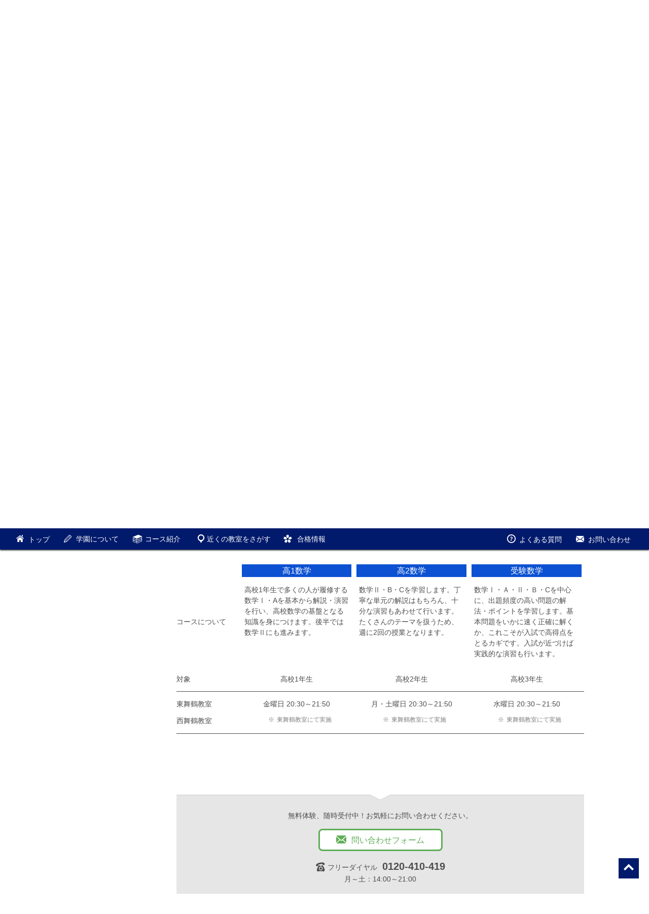

--- FILE ---
content_type: text/html; charset=UTF-8
request_url: https://fujita-g.co.jp/course/highschool/?id=high_math
body_size: 43738
content:
<!DOCTYPE html>
<html lang="ja">
<head prefix="og: http://ogp.me/ns#">
<meta charset="UTF-8">


<title>高校生コース |【公式】フジタ学園：京都府舞鶴市の総合学習塾</title>
<meta property="og:title" content="高校生コース |【公式】フジタ学園：京都府舞鶴市の総合学習塾" />
<meta name="description" content="英語・数学は分野ごとの授業で、ひとつひとつを徹底強化！！さらに「無学年式授業」を採用しているので、学年にとらわれず、高校生活がはじまったばかりの1年生から、受験にそなえて基礎からやり直したい3年生まで学校の予習・復習、受験対策と必要に応じて、受講していただくことが可能です。" />
<meta property="og:description" content="英語・数学は分野ごとの授業で、ひとつひとつを徹底強化！！さらに「無学年式授業」を採用しているので、学年にとらわれず、高校生活がはじまったばかりの1年生から、受験にそなえて基礎からやり直したい3年生まで学校の予習・復習、受験対策と必要に応じて、受講していただくことが可能です。" />
<meta property="og:type" content="artcle" />


<meta name="viewport" content="width=device-width, initial-scale=1">
<meta name="keywords" content="フジタ学園, 塾, 舞鶴市, 京都府, 小学生, 中学生, 高校生, 受験生, 中学入試, 高校入試, 大学入試, フジタ" />


<!-- SNS -->
<meta property="og:site_name" content="【公式】フジタ学園：京都府舞鶴市の総合学習塾" />
<meta property="og:url" content="https://fujita-g.co.jp/course/highschool/?id=high_math" />
<meta property="fb:app_id" content="104278127059002" />
<meta property="og:locale" content="ja_JP" />

<meta property="og:image" content="https://fujita-g.co.jp/wp-content/themes/gakuen/assets/img/sns_thumb.png" />


<link rel="apple-touch-icon-precomposed" href="https://fujita-g.co.jp/wp-content/themes/gakuen/touch-icon.png" />
<link rel="shortcut icon" href="https://fujita-g.co.jp/wp-content/themes/gakuen/assets/img/favicon.ico" type="image/vnd.microsoft.icon">

<link rel="author" type="text/plain" href="/company/">

<link rel="icon" href="https://fujita-g.co.jp/wp-content/themes/gakuen/assets/img/favicon.ico" type="image/vnd.microsoft.icon">



<link rel="stylesheet" href="https://fujita-g.co.jp/wp-content/themes/gakuen/style.css?ver=1.0.0" />

	<link rel="stylesheet" href="https://fujita-g.co.jp/wp-content/themes/gakuen/assets/css/course.css?ver=20200306" />

<link rel="stylesheet" href="https://fujita-g.co.jp/wp-content/themes/gakuen/assets/css/style_tab.css?ver=1.0.0" media="screen and (max-width: 830px)">
<link rel="stylesheet" href="https://fujita-g.co.jp/wp-content/themes/gakuen/assets/css/style_sp.css?ver=20200306" media="screen and (max-width: 640px)">


<meta name='robots' content='max-image-preview:large' />
<script type="text/javascript">
window._wpemojiSettings = {"baseUrl":"https:\/\/s.w.org\/images\/core\/emoji\/14.0.0\/72x72\/","ext":".png","svgUrl":"https:\/\/s.w.org\/images\/core\/emoji\/14.0.0\/svg\/","svgExt":".svg","source":{"concatemoji":"https:\/\/fujita-g.co.jp\/wp-includes\/js\/wp-emoji-release.min.js?ver=6.1.9"}};
/*! This file is auto-generated */
!function(e,a,t){var n,r,o,i=a.createElement("canvas"),p=i.getContext&&i.getContext("2d");function s(e,t){var a=String.fromCharCode,e=(p.clearRect(0,0,i.width,i.height),p.fillText(a.apply(this,e),0,0),i.toDataURL());return p.clearRect(0,0,i.width,i.height),p.fillText(a.apply(this,t),0,0),e===i.toDataURL()}function c(e){var t=a.createElement("script");t.src=e,t.defer=t.type="text/javascript",a.getElementsByTagName("head")[0].appendChild(t)}for(o=Array("flag","emoji"),t.supports={everything:!0,everythingExceptFlag:!0},r=0;r<o.length;r++)t.supports[o[r]]=function(e){if(p&&p.fillText)switch(p.textBaseline="top",p.font="600 32px Arial",e){case"flag":return s([127987,65039,8205,9895,65039],[127987,65039,8203,9895,65039])?!1:!s([55356,56826,55356,56819],[55356,56826,8203,55356,56819])&&!s([55356,57332,56128,56423,56128,56418,56128,56421,56128,56430,56128,56423,56128,56447],[55356,57332,8203,56128,56423,8203,56128,56418,8203,56128,56421,8203,56128,56430,8203,56128,56423,8203,56128,56447]);case"emoji":return!s([129777,127995,8205,129778,127999],[129777,127995,8203,129778,127999])}return!1}(o[r]),t.supports.everything=t.supports.everything&&t.supports[o[r]],"flag"!==o[r]&&(t.supports.everythingExceptFlag=t.supports.everythingExceptFlag&&t.supports[o[r]]);t.supports.everythingExceptFlag=t.supports.everythingExceptFlag&&!t.supports.flag,t.DOMReady=!1,t.readyCallback=function(){t.DOMReady=!0},t.supports.everything||(n=function(){t.readyCallback()},a.addEventListener?(a.addEventListener("DOMContentLoaded",n,!1),e.addEventListener("load",n,!1)):(e.attachEvent("onload",n),a.attachEvent("onreadystatechange",function(){"complete"===a.readyState&&t.readyCallback()})),(e=t.source||{}).concatemoji?c(e.concatemoji):e.wpemoji&&e.twemoji&&(c(e.twemoji),c(e.wpemoji)))}(window,document,window._wpemojiSettings);
</script>
<style type="text/css">
img.wp-smiley,
img.emoji {
	display: inline !important;
	border: none !important;
	box-shadow: none !important;
	height: 1em !important;
	width: 1em !important;
	margin: 0 0.07em !important;
	vertical-align: -0.1em !important;
	background: none !important;
	padding: 0 !important;
}
</style>
	<link rel='stylesheet' id='wp-block-library-css' href='https://fujita-g.co.jp/wp-includes/css/dist/block-library/style.min.css?ver=6.1.9' type='text/css' media='all' />
<link rel='stylesheet' id='classic-theme-styles-css' href='https://fujita-g.co.jp/wp-includes/css/classic-themes.min.css?ver=1' type='text/css' media='all' />
<style id='global-styles-inline-css' type='text/css'>
body{--wp--preset--color--black: #000000;--wp--preset--color--cyan-bluish-gray: #abb8c3;--wp--preset--color--white: #ffffff;--wp--preset--color--pale-pink: #f78da7;--wp--preset--color--vivid-red: #cf2e2e;--wp--preset--color--luminous-vivid-orange: #ff6900;--wp--preset--color--luminous-vivid-amber: #fcb900;--wp--preset--color--light-green-cyan: #7bdcb5;--wp--preset--color--vivid-green-cyan: #00d084;--wp--preset--color--pale-cyan-blue: #8ed1fc;--wp--preset--color--vivid-cyan-blue: #0693e3;--wp--preset--color--vivid-purple: #9b51e0;--wp--preset--gradient--vivid-cyan-blue-to-vivid-purple: linear-gradient(135deg,rgba(6,147,227,1) 0%,rgb(155,81,224) 100%);--wp--preset--gradient--light-green-cyan-to-vivid-green-cyan: linear-gradient(135deg,rgb(122,220,180) 0%,rgb(0,208,130) 100%);--wp--preset--gradient--luminous-vivid-amber-to-luminous-vivid-orange: linear-gradient(135deg,rgba(252,185,0,1) 0%,rgba(255,105,0,1) 100%);--wp--preset--gradient--luminous-vivid-orange-to-vivid-red: linear-gradient(135deg,rgba(255,105,0,1) 0%,rgb(207,46,46) 100%);--wp--preset--gradient--very-light-gray-to-cyan-bluish-gray: linear-gradient(135deg,rgb(238,238,238) 0%,rgb(169,184,195) 100%);--wp--preset--gradient--cool-to-warm-spectrum: linear-gradient(135deg,rgb(74,234,220) 0%,rgb(151,120,209) 20%,rgb(207,42,186) 40%,rgb(238,44,130) 60%,rgb(251,105,98) 80%,rgb(254,248,76) 100%);--wp--preset--gradient--blush-light-purple: linear-gradient(135deg,rgb(255,206,236) 0%,rgb(152,150,240) 100%);--wp--preset--gradient--blush-bordeaux: linear-gradient(135deg,rgb(254,205,165) 0%,rgb(254,45,45) 50%,rgb(107,0,62) 100%);--wp--preset--gradient--luminous-dusk: linear-gradient(135deg,rgb(255,203,112) 0%,rgb(199,81,192) 50%,rgb(65,88,208) 100%);--wp--preset--gradient--pale-ocean: linear-gradient(135deg,rgb(255,245,203) 0%,rgb(182,227,212) 50%,rgb(51,167,181) 100%);--wp--preset--gradient--electric-grass: linear-gradient(135deg,rgb(202,248,128) 0%,rgb(113,206,126) 100%);--wp--preset--gradient--midnight: linear-gradient(135deg,rgb(2,3,129) 0%,rgb(40,116,252) 100%);--wp--preset--duotone--dark-grayscale: url('#wp-duotone-dark-grayscale');--wp--preset--duotone--grayscale: url('#wp-duotone-grayscale');--wp--preset--duotone--purple-yellow: url('#wp-duotone-purple-yellow');--wp--preset--duotone--blue-red: url('#wp-duotone-blue-red');--wp--preset--duotone--midnight: url('#wp-duotone-midnight');--wp--preset--duotone--magenta-yellow: url('#wp-duotone-magenta-yellow');--wp--preset--duotone--purple-green: url('#wp-duotone-purple-green');--wp--preset--duotone--blue-orange: url('#wp-duotone-blue-orange');--wp--preset--font-size--small: 13px;--wp--preset--font-size--medium: 20px;--wp--preset--font-size--large: 36px;--wp--preset--font-size--x-large: 42px;--wp--preset--spacing--20: 0.44rem;--wp--preset--spacing--30: 0.67rem;--wp--preset--spacing--40: 1rem;--wp--preset--spacing--50: 1.5rem;--wp--preset--spacing--60: 2.25rem;--wp--preset--spacing--70: 3.38rem;--wp--preset--spacing--80: 5.06rem;}:where(.is-layout-flex){gap: 0.5em;}body .is-layout-flow > .alignleft{float: left;margin-inline-start: 0;margin-inline-end: 2em;}body .is-layout-flow > .alignright{float: right;margin-inline-start: 2em;margin-inline-end: 0;}body .is-layout-flow > .aligncenter{margin-left: auto !important;margin-right: auto !important;}body .is-layout-constrained > .alignleft{float: left;margin-inline-start: 0;margin-inline-end: 2em;}body .is-layout-constrained > .alignright{float: right;margin-inline-start: 2em;margin-inline-end: 0;}body .is-layout-constrained > .aligncenter{margin-left: auto !important;margin-right: auto !important;}body .is-layout-constrained > :where(:not(.alignleft):not(.alignright):not(.alignfull)){max-width: var(--wp--style--global--content-size);margin-left: auto !important;margin-right: auto !important;}body .is-layout-constrained > .alignwide{max-width: var(--wp--style--global--wide-size);}body .is-layout-flex{display: flex;}body .is-layout-flex{flex-wrap: wrap;align-items: center;}body .is-layout-flex > *{margin: 0;}:where(.wp-block-columns.is-layout-flex){gap: 2em;}.has-black-color{color: var(--wp--preset--color--black) !important;}.has-cyan-bluish-gray-color{color: var(--wp--preset--color--cyan-bluish-gray) !important;}.has-white-color{color: var(--wp--preset--color--white) !important;}.has-pale-pink-color{color: var(--wp--preset--color--pale-pink) !important;}.has-vivid-red-color{color: var(--wp--preset--color--vivid-red) !important;}.has-luminous-vivid-orange-color{color: var(--wp--preset--color--luminous-vivid-orange) !important;}.has-luminous-vivid-amber-color{color: var(--wp--preset--color--luminous-vivid-amber) !important;}.has-light-green-cyan-color{color: var(--wp--preset--color--light-green-cyan) !important;}.has-vivid-green-cyan-color{color: var(--wp--preset--color--vivid-green-cyan) !important;}.has-pale-cyan-blue-color{color: var(--wp--preset--color--pale-cyan-blue) !important;}.has-vivid-cyan-blue-color{color: var(--wp--preset--color--vivid-cyan-blue) !important;}.has-vivid-purple-color{color: var(--wp--preset--color--vivid-purple) !important;}.has-black-background-color{background-color: var(--wp--preset--color--black) !important;}.has-cyan-bluish-gray-background-color{background-color: var(--wp--preset--color--cyan-bluish-gray) !important;}.has-white-background-color{background-color: var(--wp--preset--color--white) !important;}.has-pale-pink-background-color{background-color: var(--wp--preset--color--pale-pink) !important;}.has-vivid-red-background-color{background-color: var(--wp--preset--color--vivid-red) !important;}.has-luminous-vivid-orange-background-color{background-color: var(--wp--preset--color--luminous-vivid-orange) !important;}.has-luminous-vivid-amber-background-color{background-color: var(--wp--preset--color--luminous-vivid-amber) !important;}.has-light-green-cyan-background-color{background-color: var(--wp--preset--color--light-green-cyan) !important;}.has-vivid-green-cyan-background-color{background-color: var(--wp--preset--color--vivid-green-cyan) !important;}.has-pale-cyan-blue-background-color{background-color: var(--wp--preset--color--pale-cyan-blue) !important;}.has-vivid-cyan-blue-background-color{background-color: var(--wp--preset--color--vivid-cyan-blue) !important;}.has-vivid-purple-background-color{background-color: var(--wp--preset--color--vivid-purple) !important;}.has-black-border-color{border-color: var(--wp--preset--color--black) !important;}.has-cyan-bluish-gray-border-color{border-color: var(--wp--preset--color--cyan-bluish-gray) !important;}.has-white-border-color{border-color: var(--wp--preset--color--white) !important;}.has-pale-pink-border-color{border-color: var(--wp--preset--color--pale-pink) !important;}.has-vivid-red-border-color{border-color: var(--wp--preset--color--vivid-red) !important;}.has-luminous-vivid-orange-border-color{border-color: var(--wp--preset--color--luminous-vivid-orange) !important;}.has-luminous-vivid-amber-border-color{border-color: var(--wp--preset--color--luminous-vivid-amber) !important;}.has-light-green-cyan-border-color{border-color: var(--wp--preset--color--light-green-cyan) !important;}.has-vivid-green-cyan-border-color{border-color: var(--wp--preset--color--vivid-green-cyan) !important;}.has-pale-cyan-blue-border-color{border-color: var(--wp--preset--color--pale-cyan-blue) !important;}.has-vivid-cyan-blue-border-color{border-color: var(--wp--preset--color--vivid-cyan-blue) !important;}.has-vivid-purple-border-color{border-color: var(--wp--preset--color--vivid-purple) !important;}.has-vivid-cyan-blue-to-vivid-purple-gradient-background{background: var(--wp--preset--gradient--vivid-cyan-blue-to-vivid-purple) !important;}.has-light-green-cyan-to-vivid-green-cyan-gradient-background{background: var(--wp--preset--gradient--light-green-cyan-to-vivid-green-cyan) !important;}.has-luminous-vivid-amber-to-luminous-vivid-orange-gradient-background{background: var(--wp--preset--gradient--luminous-vivid-amber-to-luminous-vivid-orange) !important;}.has-luminous-vivid-orange-to-vivid-red-gradient-background{background: var(--wp--preset--gradient--luminous-vivid-orange-to-vivid-red) !important;}.has-very-light-gray-to-cyan-bluish-gray-gradient-background{background: var(--wp--preset--gradient--very-light-gray-to-cyan-bluish-gray) !important;}.has-cool-to-warm-spectrum-gradient-background{background: var(--wp--preset--gradient--cool-to-warm-spectrum) !important;}.has-blush-light-purple-gradient-background{background: var(--wp--preset--gradient--blush-light-purple) !important;}.has-blush-bordeaux-gradient-background{background: var(--wp--preset--gradient--blush-bordeaux) !important;}.has-luminous-dusk-gradient-background{background: var(--wp--preset--gradient--luminous-dusk) !important;}.has-pale-ocean-gradient-background{background: var(--wp--preset--gradient--pale-ocean) !important;}.has-electric-grass-gradient-background{background: var(--wp--preset--gradient--electric-grass) !important;}.has-midnight-gradient-background{background: var(--wp--preset--gradient--midnight) !important;}.has-small-font-size{font-size: var(--wp--preset--font-size--small) !important;}.has-medium-font-size{font-size: var(--wp--preset--font-size--medium) !important;}.has-large-font-size{font-size: var(--wp--preset--font-size--large) !important;}.has-x-large-font-size{font-size: var(--wp--preset--font-size--x-large) !important;}
.wp-block-navigation a:where(:not(.wp-element-button)){color: inherit;}
:where(.wp-block-columns.is-layout-flex){gap: 2em;}
.wp-block-pullquote{font-size: 1.5em;line-height: 1.6;}
</style>
<script type='text/javascript' src='https://fujita-g.co.jp/wp-content/themes/gakuen/assets/js/jquery2.2.min.js?ver=20211025' id='jquery-js'></script>
<link rel="https://api.w.org/" href="https://fujita-g.co.jp/wp-json/" /><link rel="alternate" type="application/json" href="https://fujita-g.co.jp/wp-json/wp/v2/pages/272" /><link rel="EditURI" type="application/rsd+xml" title="RSD" href="https://fujita-g.co.jp/xmlrpc.php?rsd" />
<link rel="wlwmanifest" type="application/wlwmanifest+xml" href="https://fujita-g.co.jp/wp-includes/wlwmanifest.xml" />
<meta name="generator" content="WordPress 6.1.9" />
<link rel="canonical" href="https://fujita-g.co.jp/course/highschool/" />
<link rel='shortlink' href='https://fujita-g.co.jp/?p=272' />
<link rel="alternate" type="application/json+oembed" href="https://fujita-g.co.jp/wp-json/oembed/1.0/embed?url=https%3A%2F%2Ffujita-g.co.jp%2Fcourse%2Fhighschool%2F" />
<link rel="alternate" type="text/xml+oembed" href="https://fujita-g.co.jp/wp-json/oembed/1.0/embed?url=https%3A%2F%2Ffujita-g.co.jp%2Fcourse%2Fhighschool%2F&#038;format=xml" />
<link rel="icon" href="https://fujita-g.co.jp/wp-content/uploads/2020/09/cropped-dea8b9ad799b9905770f09d90fe2cf7a-1-32x32.png" sizes="32x32" />
<link rel="icon" href="https://fujita-g.co.jp/wp-content/uploads/2020/09/cropped-dea8b9ad799b9905770f09d90fe2cf7a-1-192x192.png" sizes="192x192" />
<link rel="apple-touch-icon" href="https://fujita-g.co.jp/wp-content/uploads/2020/09/cropped-dea8b9ad799b9905770f09d90fe2cf7a-1-180x180.png" />
<meta name="msapplication-TileImage" content="https://fujita-g.co.jp/wp-content/uploads/2020/09/cropped-dea8b9ad799b9905770f09d90fe2cf7a-1-270x270.png" />

<!-- パンくずの構造化 -->
<script type="application/ld+json">
	{
	"@context": "http://schema.org",
	"@type": "BreadcrumbList",
	"itemListElement": [{
		"@type": "ListItem",
		"position": 1,
		"item": {
			"@id": "https://fujita-g.co.jp",
			"name": "トップ"
			}
		}

	
					,{
			"@type": "ListItem",
			"position": 2,
			"item": {
				"@id": "https://fujita-g.co.jp/course/",
				"name": "コース一覧"
				}
			}
		
		,{ //現在のページ
			"@type": "ListItem",
			"position": 3,
			"item": {
				"@id": "https://fujita-g.co.jp/course/highschool/?id=high_math",
				"name": "高校生コース"
			}
		}


		]}
	</script>
<!-- Global site tag (gtag.js) - Google Analytics -->
<script async src="https://www.googletagmanager.com/gtag/js?id=G-1617Q8CY4W"></script>
<script>
  window.dataLayer = window.dataLayer || [];
  function gtag(){dataLayer.push(arguments);}
  gtag('js', new Date());

  gtag('config', 'G-1617Q8CY4W');
</script>
	</head>

<body>

<script src="https://fujita-g.co.jp/wp-content/themes/gakuen/assets/js/jquery.cookie.js"></script>
<script src="https://fujita-g.co.jp/wp-content/themes/gakuen/assets/js/easing.js"></script>
<script src="https://fujita-g.co.jp/wp-content/themes/gakuen/assets/js/common.js"></script>
<script src="https://fujita-g.co.jp/wp-content/themes/gakuen/assets/js/ga.js"></script>


<!-- facebook -->
<div id="fb-root"></div>
<script>(function(d, s, id) {
  var js, fjs = d.getElementsByTagName(s)[0];
  if (d.getElementById(id)) return;
  js = d.createElement(s); js.id = id;
  js.async = true;
  js.src = "//connect.facebook.net/ja_JP/sdk.js#xfbml=1&version=v2.5";
  fjs.parentNode.insertBefore(js, fjs);
}(document, 'script', 'facebook-jssdk'));</script>
<!-- ここまで -->


	<header id="header" role="banner">
		<h1>
			<a href="https://fujita-g.co.jp">
				<img src="https://fujita-g.co.jp/wp-content/themes/gakuen/assets/img/logo.svg" alt="小・中・高校生の総合学習塾　フジタ学園">
			</a>
		</h1>
		<dl>
			<dt>お電話でのお問い合わせはこちら</dt>
			<dd>
				<span class="icn_call">フリーダイヤル<strong><a href="tel:0120-410-419">0120-410-419</a></strong></span>
				月～土：14:00〜21:00
			</dd>
		</dl>
	<dl>
		<dt>インターネットからのお問い合わせ</dt>
		<dd>
			<a class="btn_g icn_mail" href="/contact/">問い合わせフォーム</a>
		</dd>
	</dl>
	</header>

	<div class="nav_back sp"></div>

<nav id="nav" role="navigation" itemscope itemtype="http://schema.org/SiteNavigationElement">

	<span class="sp icn"></span>
	<a itemprop="url" class="icn_home" href="https://fujita-g.co.jp"><span itemprop="name">トップ</span></a>

	<div class="toggle">
		<a class="icn_pencil" href="">学園について</a>
		<div class="t_body">
			<a itemprop="url" class="icn_right" href="/about/"><span itemprop="name">指導の特色</span></a>
			<a itemprop="url" class="icn_right" href="/company/"><span itemprop="name">会社概要</span></a>
		</div>
	</div>

	<div class="toggle">
		<a class="icn_book" href="">コース紹介</a>
		<div class="t_body">
			<a itemprop="url" class="icn_right" href="/course/"><span itemprop="name">コース一覧</span></a>
			<a class="icn_right" href="/course/?id=sec1">小学生対象</a>
			<a class="icn_right" href="/course/?id=sec2">中学生対象</a>
			<a class="icn_right" href="/course/?id=sec3">高校生対象</a>
		</div>
	</div>

	<div class="toggle">
		<a class="icn_address" href="">近くの教室をさがす</a>
		<div class="t_body">
			<a itemprop="url" class="icn_right" href="/access/"><span itemprop="name">東舞鶴教室</span></a>
			<a itemprop="url" class="icn_right" href="/access/?id=west"><span itemprop="name">西舞鶴教室</span></a>
		</div>
	</div>


	<div class="toggle">
		<a class="icn_sakura" href="">合格情報</a>
		<div class="t_body">
			<a itemprop="url" class="icn_right" href="/success/"><span itemprop="name">合格体験談</span></a>
			<a itemprop="url" class="icn_right" href="/pass_2025/"><span itemprop="name">2025年春の合格実績</span></a>
			<a itemprop="url" class="icn_right" href="/pass_2024/"><span itemprop="name">2024年春の合格実績</span></a>
			<a itemprop="url" class="icn_right" href="/pass_2023/"><span itemprop="name">2023年春の合格実績</span></a>
			<a itemprop="url" class="icn_right" href="/pass_2022/"><span itemprop="name">2022年春の合格実績</span></a>
			<a itemprop="url" class="icn_right" href="/pass_2021/"><span itemprop="name">2021年春の合格実績</span></a>
			<a itemprop="url" class="icn_right" href="/pass_2020/"><span itemprop="name">2020年春の合格実績</span></a>
		</div>
	</div>
<!--	
	<div class="toggle">
		<span class="icn_point">開催中のイベント<span class="camp">！</span></span>
		<div class="t_body">
			<a itemprop="url" class="icn_right" href="/summer_2025/"><span itemprop="name">夏期講習 申込み受付中</span></a>
		</div>
	</div>
-->	
	<div class="right">
		<a itemprop="url" class="icn_question_m" href="/FAQ/"><span itemprop="name">よくある質問</span></a>
		<a itemprop="url" class="icn_mail" href="/contact/"><span itemprop="name">お問い合わせ</span></a>
	</div>
</nav>
	<div id="main" role="main">

			<div class="pankuzu">
			<ul>
				<li><a href="https://fujita-g.co.jp">トップ</a></li>
								<li>
					<a href="https://fujita-g.co.jp/course/" title="コース一覧">
						コース一覧					</a>
				</li>
								<li>高校生コース</li>
			</ul>
		</div>
		<div class="float_wrap">
		
<div class="side_nav" role="navigation">

<!--

	<strong>特別講座</strong>
			<ul>
				<li>
					<ul>
						<li><a class="icn_right" href="/summer_2025/">夏期講習 申込み受付中</a><li>
					</ul>
				</li>
			</ul>
	
-->	
			<strong>コース紹介</strong>
			<ul>
				<li><a href="/course/" class="icn_right">コース一覧</a></li>
				<li>
					<span class="icn_square">小学生対象</span>
					<ul>
<!--
						<li class="l_name">【 集団 】</li>
						<li><a class="icn_right" href="/course/houkago/">さんすうJr.・こくごJr.</a></li>
						<li><a class="icn_right" href="/course/s5/">小学5年生コース</a></li>
						<li><a class="icn_right" href="/course/s6/">小学6年生コース</a></li>
						<li><a class="icn_right" href="/course/s_eng/">小学生英語コース</a></li>
-->
						<li class="l_name">【 少人数・個別 】</li>
						<li><a class="icn_right" href="/course/el_jr/">ジュニアコース</a></li>
						<li><a class="icn_right" href="/course/el_sl/">ベーシックコース</a></li>
						<li><a class="icn_right" href="/course/el_hl/">アドバンスコース</a></li>
					</ul>
				</li>
				<li>
					<span class="icn_square">中学生対象</span>
					<ul>
<!--						
						<li class="l_name">【 集団 】</li>
						<li><a class="icn_right" href="/course/c1/">中学1年生コース</a></li>
						<li><a class="icn_right" href="/course/c2/">中学2年生コース</a></li>
						<li><a class="icn_right" href="/course/c3/">中学3年生コース</a></li>
-->				
						<li class="l_name">【 少人数・個別 】</li>
						<li><a class="icn_right" href="/course/jh_sl/">ベーシックコース</a></li>
						<li><a class="icn_right" href="/course/jh_hl/">アドバンスコース</a></li>
					</ul>
				</li>
				<li>
					<span class="icn_square">高校生対象</span>
					<ul>
						<li class="l_name">【 集団 】</li>
						<li><a class="icn_right" href="/course/highschool/">高校英語</a></li>
						<li><a class="icn_right" href="/course/highschool/?id=high_math">高校数学</a></li>
<!--
						<li><a class="icn_right" href="/course/highschool/?id=high_jpn">高校国語</a></li>
-->
						<li class="l_name">【 少人数・個別 】</li>
						<li><a class="icn_right" href="/course/h_sl/">ベーシックコース</a></li>
						<li><a class="icn_right" href="/course/h_hl/">アドバンスコース</a></li>
					</ul>
				</li>
				<li>
<!-- コメントアウト
					<span class="icn_square">自宅学習</span>
					<ul>

						<li><a class="icn_right" href="/course/online/">映像授業コース</a></li>

						<li><a class="icn_right" href="/course/slc/">家庭学習システムSLC</a></li>
					</ul>
				</li>
	-->			
				<!-- <li class="banner">
        <a href="/summer_2021/"><img src="https://fujita-g.co.jp/wp-content/themes/gakuen/assets/img/summer_new/bnr_min.png" alt="夏期講習 開催！"></a>
</li> -->			</ul>
		</div>
		<section class="right_wrap">
			<h2>
				<img src="https://fujita-g.co.jp/wp-content/themes/gakuen/assets/img/img_hs_l.png" />
				<span>高校生コース</span>
			</h2>
			<h3>分野ごとの反復学習で徹底強化</h3>
			<p class="detail">
				英語・数学は分野ごとの授業で、ひとつひとつを徹底強化！！<br />
				さらに「無学年式授業」を採用しているので、学年にとらわれず、<br />
				高校生活がはじまったばかりの1年生から、受験にそなえて基礎からやり直したい3年生まで<br />
				学校の予習・復習、受験対策と必要に応じて、受講していただくことが可能です。
			</p>
			<p class="attention">高校生コースは西舞鶴教室・東舞鶴教室合同で実施しています。</p>
			<p class="attention">授業を欠席された場合は、録画したものを後日視聴することが可能です。</p>


			<ul class="page_link">
				<li><a href="#high_eng">英語</a></li>
				<li><a href="#high_math">数学</a></li>
<!--
				<li><a href="#high_jpn">国語</a></li>
-->
			</ul>

			<div id="high_eng" class="contents">
				<h4 class="sp title">英語コース</h4>
				<div class="class_wrap">
					<table class="class">
						<tr>
							<th rowspan="2">コースについて</th>
							<th id="eng1" class="eng"><span>英文法基礎</span></th>
							<th id="eng2" class="eng"><span>総合英語</span></th>
							<th id="eng3" class="eng"><span>受験英語</span></th>
						</tr>
						<tr>
							<td>
								将来の英語力を大きく左右する基礎文法を詳細に解説。一歩一歩着実に演習する授業で、1年生には必須のコース。基礎固めや総復習を目的とする２～3年生にも最適です。
							</td>
							<td>
								模試や受験に対応する発展文法を中心に、長文総合読解問題の解法および和訳力強化を目指します。志望校合格を目指す2～3年生には必須のコースです。
							</td>
							<td>
								3年生を対象に、マークシート方式による入試問題の解法を多彩に演習、実際の入試の過去問も多数扱います。冬まではマークシート方式問題に集中し、冬以降は記述方式の実践演習を徹底的に行います。
							</td>
						</tr>
						<tr class="target">
							<th>対象</th>
							<td>高校1年生〜</td>
							<td>高校2年生〜</td>
							<td>高校3年生</td>
						</tr>
						<tr class="schedule">
							<th>東舞鶴教室</th>
							<td>水曜日 20:30〜21:50</td>
							<td>火曜日 20:30～21:50</td>
							<td>月曜日 20:30〜21:50</td>
						</tr>
						<tr class="schedule">
							<th>西舞鶴教室</th>
							<td><p class="attention">東舞鶴教室にて実施</p></td>
							<td><p class="attention">東舞鶴教室にて実施</p></td>
							<td><p class="attention">東舞鶴教室にて実施</p></td>
						</tr>
					</table>
				</div>
<!--　
				<div class="class_wrap">
					<table class="class">
						<tr>
							<th rowspan="2">コースについて</th>
							<th id="eng5" class="eng"><span>受験英語</span></th>
						</tr>
						<tr>
							<td>
								高校英語の最後の仕上げ。夏までに頻出問題の解法を学び、秋からは実践演習を通して身につけていきます。冬まではマークシート方式試験に集中し、冬以降は記述方式試験の対策を徹底的に行います！
							</td>
						</tr>
						<tr class="target">
							<th>対象</th>
							<td>高校3年生</td>
							<td></td>
							<td></td>
						</tr>
						<tr class="schedule">
							<th>東舞鶴教室</th>
							<td>月曜日 20:30〜21:50</td>
							<td></td>
							<td></td>
						</tr>
						<tr class="schedule">
							<th>西舞鶴教室</th>
							<td><p class="attention">東舞鶴教室にて実施</p></td>
							<td></td>
							<td></td>
						</tr>
					</table>
				</div>
			</div>
-->

			<div id="high_math" class="contents">
				<h4 class="sp title">数学コース</h4>
				<div class="class_wrap">
					<table class="class">
						<tr>
							<th rowspan="2">コースについて</th>
							<th id="math1" class="math"><span>高1数学</span></th>
							<th id="math2" class="math"><span>高2数学</span></th>
							<th id="math3" class="math"><span>受験数学</span></th>
						</tr>
						<tr>
							<td>
								高校1年生で多くの人が履修する数学Ⅰ・Aを基本から解説・演習を行い、高校数学の基盤となる知識を身につけます。後半では数学Ⅱにも進みます。

							</td>
							<td>
								数学Ⅱ・B・Cを学習します。丁寧な単元の解説はもちろん、十分な演習もあわせて行います。たくさんのテーマを扱うため、週に2回の授業となります。
							</td>
							<td>数学Ⅰ・Ａ・Ⅱ・Ｂ・Cを中心に、出題頻度の高い問題の解法・ポイントを学習します。基本問題をいかに速く正確に解くか、これこそが入試で高得点をとるカギです。入試が近づけば実践的な演習も行います。</td>
						</tr>
						<tr class="target">
							<th>対象</th>
							<td>高校1年生</td>
							<td>高校2年生</td>
							<td>高校3年生</td>
						</tr>
						<tr class="schedule">
							<th>東舞鶴教室</th>
							<td>金曜日 20:30～21:50</td>
							<td>月・土曜日 20:30～21:50</td>
							<td>水曜日 20:30～21:50</td>
						</tr>
						<tr class="schedule">
							<th>西舞鶴教室</th>
							<td><p class="attention">東舞鶴教室にて実施</p></td>
							<td><p class="attention">東舞鶴教室にて実施</p></td>
							<td><p class="attention">東舞鶴教室にて実施</p></td>
						</tr>
					</table>
				</div>
<!--　
				<div class="class_wrap">
					<table class="class">
						<tr>
							<th rowspan="2">コースについて</th>
							<th id="math4" class="math"><span>数学Ⅲ</span></th>
							<th id="math6" class="math"><span>受験数学</span></th>
						</tr>
						<tr>
							<td>
								理系数学の頂点に位置する科目です。極限・微分・積分を中心に、どれも難解な内容ですが、定義の確認とパターン練習を重ねて基礎からしっかり対策します。
							</td>
							
							<td>
								数学ⅠＡⅡＢを中心に、出題頻度の高い問題の解法・ポイントを学習します。基本問題をいかに速く正確に解くか、これこそが入試で高得点をとるカギです。そのために必要な情報を、問題文の中からどうやって見つけ出し、どうやって基本形におきなおすか。その技術を手に入れよう！
							</td>
						</tr>
						<tr class="target">
							<th>対象</th>
							<td>高校3年生</td>
							<td>高校3年生</td>
							<td></td>
						</tr>
						<tr class="schedule">
							<th>東舞鶴教室</th>
							<td>土曜日 19:00～20:20</td>
							<td>水曜日 20:30～21:50</td>
							<td></td>
						</tr>
						<tr class="schedule">
							<th>西舞鶴教室</th>
							<td><p class="attention">東舞鶴教室にて実施</p></td>
							<td><p class="attention">東舞鶴教室にて実施</p></td>
							<td></td>
						</tr>
					</table>
				</div>
			</div>

			<div id="high_jpn" class="contents">
				<h4 class="sp title">国語コース</h4>
				<div class="class_wrap contents">
					<table class="class">
						<tr>
							<th rowspan="2">コースについて</th>
							<th class="jpn"><span>総合国語</span></th>
							<th></th>
							<th></th>
						</tr>
						<tr>
							<td>
								国語は、文章の「仕組み」を知り、「正しい読み方」で読めば、確実に得点できる科目です。論理的に解くことで得点が大きく変動することもなくなっていきます。現代文・古文・漢文を総合的に学習し、入試の難問に対応できる論理的な思考力を自分のものにしよう！
							</td>
							<td></td>
							<td></td>
						</tr>
						<tr class="target">
							<th>対象</th>
							<td>高校2年生〜</td>
							<td></td>
							<td></td>
						</tr>
						<tr class="schedule">
							<th>東舞鶴教室</th>
							<td>木曜日 20:30～21:50</td>
							<td></td>
							<td></td>
						</tr>
						<tr class="schedule">
							<th>西舞鶴教室</th>
							<td><p class="attention">東舞鶴教室にて実施</p></td>
							<td></td>
							<td></td>
						</tr>
					</table>
				</div>
			</div>
-->
											<div class="inquiry">
											<p>無料体験、随時受付中！お気軽にお問い合わせください。</p>

					
					<div>
						<a class="btn_g_line icn_mail" href="/contact/">問い合わせフォーム</a>
						<p class="icn_call">フリーダイヤル<strong><a href="tel:0120-410-419">0120-410-419</a></strong></p>
						<p>月～土：14:00～21:00</p>
					</div>

				</div>		</section>
	</div>
<footer id="footer">
<div class="news_wrap">
<div>

<div class="sns">
<div class="head">
<span data-target="fb" class="current">Facebook</span>
<!--<span data-target="tw">Twitter</span>-->
<!--<span data-target="mixi">mixi</span>-->
</div>

<div class="body">
<div class="fb current">
<div class="facebook-wrapper"></div>
</div>
<!--
<div class="tw">
<a class="twitter-timeline" data-height="400" data-theme="light" href="https://twitter.com/Fujita_gakuen">Tweets by Fujita_gakuen</a> <script async src="//platform.twitter.com/widgets.js" charset="utf-8"></script>
</div>
-->
<!--<div class="mixi"></div>-->
</div>
</div><!-- sns -->


<div class="news">
<h2>お知らせ</h2>
<dl>

<dt><span class="date">2026.1.5</span>
1月のお知らせ</dt>
<dd><p>明けましておめでとうございます。</p>
<p>フジタ学園の理念・指導にご理解とご協力を賜り, ありがとうございます。</p>
<p>本年もスタッフ一同全力で生徒たちと向き合ってまいりますので, よろしくお願い致します。</p>
<p>今月12日(成人の日)は通常通り授業を行いますので, お間違えの無いようにお願いを致します。</p>
</dd>

<dt><span class="date">2025.11.24</span>
冬期講習の受講を受付中です</dt>
<dd><p>▽　冬期講習の詳しい内容は、こちらから　▽</p>
<p><a href="https://fujita-g.co.jp/wp-content/uploads/2025/11/b03d3aab2cec8d67ae3c1e3da1436bef.pdf">冬期講習案内２０２５ 申込書付</a></p>
</dd>

<dt><span class="date">2025.11.18</span>
11月のお知らせ</dt>
<dd><p>・営業日のお知らせ</p>
<p>11月24日(月)は祝日ですが、通常通り授業を行います。<br />
休業日ではありませんのでお間違いのないよう、よろしくお願いいたします。</p>
</dd>

<dt><span class="date">2025.11.5</span>
無料体験のお知らせ</dt>
<dd><p>集団授業と個別授業で無料体験を実施しています。</p>
<p>各科目1回まで無料で体験いただけます。</p>
<p>講師の教え方や授業の雰囲気をぜひ体感してください。</p>
<p>初めての方も安心してお試しいただけます。</p>
<p>お申し込みはお気軽にどうぞ。</p>
<p>皆様のご参加をお待ちしております！</p>
</dd>

<dt><span class="date">2025.6.27</span>
夏期講座の受講を受付中です</dt>
<dd><p>夏の期間中は、基礎力を底上げできる絶好の時期です。</p>
<p>「得意を伸ばす」「苦手を克服する」など、<br />
しっかり課題と向き合って、成績アップにつなげましょう。</p>
<p>▽　夏期講習の詳しい内容は、こちらから　▽<br />
<a href="https://fujita-g.co.jp/summer_2025/">ttps://fujita-g.co.jp/summer_2025/</a></p>
</dd>

<dt><span class="date">2025.1.6</span>
無料体験のお知らせ</dt>
<dd><p>集団授業と個別授業で無料体験を実施しています。</p>
<p>各科目1回まで無料で体験いただけます。</p>
<p>講師の教え方や授業の雰囲気をぜひ体感してください。</p>
<p>初めての方も安心してお試しいただけます。</p>
<p>お申し込みはお気軽にどうぞ。</p>
<p>皆様のご参加をお待ちしております！</p>
</dd>

<dt><span class="date">2024.8.26</span>
無料体験授業のご案内 (通年版)</dt>
<dd><p>集団授業と個別授業で無料体験を実施しています。</p>
<p>各科目1回まで無料で体験いただけます。</p>
<p>講師の教え方や授業の雰囲気をぜひ体感してください。</p>
<p>初めての方も安心してお試しいただけます。</p>
<p>お申し込みはお気軽にどうぞ。</p>
<p>皆様のご参加をお待ちしております！</p>
<p>&nbsp;</p>
</dd>

<dt><span class="date">2024.6.23</span>
夏期講座の受講を受付中です</dt>
<dd><p>夏の期間中は、基礎力を底上げできる絶好の時期です。</p>
<p>「得意を伸ばす」「苦手を克服する」など、<br />
しっかり課題と向き合って、成績アップにつなげましょう。</p>
</dd>

<dt><span class="date">2024.5.20</span>
6月限定　１ヵ月無料体験キャンペーン　申込受付中</dt>
<dd><div class="" data-block="true" data-editor="21ple" data-offset-key="6obeh-0-0">
<div class="_1mf _1mj" data-offset-key="6obeh-0-0"> 6月限定で、お子様の学びを無料でサポートします！<br />
小学2年生から高校生まで、全ての授業を無料で体験できます。<br />
集団授業なら1か月まるごと、個別授業なら科目別に2回まで体験可能。</div>
</div>
<div class="" data-block="true" data-editor="21ple" data-offset-key="49s3k-0-0">
<div class="_1mf _1mj" data-offset-key="49s3k-0-0"><span data-offset-key="49s3k-0-0"> もちろん見学だけでもOKです。<br />
</span></div>
</div>
<div class="" data-block="true" data-editor="21ple" data-offset-key="6a839-0-0">
<div class="_1mf _1mj" data-offset-key="6a839-0-0">
<p> 実際の雰囲気や授業内容を体験したうえで、ご入塾をご検討いただけます。<br />
お子様の成績向上に不安がある方、受験対策を考えている方、塾探しでお悩みの保護者の皆様、 この機会にぜひお試しください。<br />
夏の学びの準備は、今から!無料体験から始めましょう！</p>
</div>
</div>
<div class="" data-block="true" data-editor="21ple" data-offset-key="dtluu-0-0">
<div class="_1mf _1mj" data-offset-key="dtluu-0-0"></div>
</div>
</dd>

<dt><span class="date">2024.2.1</span>
新年度（2024年3月スタート）のコースを公開しました</dt>
<dd><p>2024年3月から新しく始まるカリキュラムを公開しました！<br />
&nbsp;<br />
進学や進級で気持ちを新たに迎える新学期。<br />
3月からの新年度コースで、スタートダッシュを決めましょう！<br />
&nbsp;<br />
詳しくは<a href="https://fujita-g.co.jp/course/">コース一覧</a>からご覧ください。<br />
気になる講座がありましたら、お気軽にお問い合わせください。（お電話は 0120-410-419）<br />
&nbsp;<br />
また、2024年2月までのコースについては、<a href="https://fujita-g.co.jp/wp-content/themes/gakuen/assets/img/jikanwari2023.png">こちらの時間割表</a>をご覧ください。</p>
</dd>
</dl>

<a class="btn_g" href="/news/">お知らせ一覧</a>
</div><!-- news -->
</div>
</div>

<div class="links" role="navigation">
<h2>フジタ学園</h2>
<ul>
<li>
<span class="icn_pencil">学園について</span>
<ul>
<li><a href="/about/">指導の特色</a></li>
<li><a href="/company/">会社概要</a></li>
</ul>
</li>
<li>
<span class="icn_book">コース紹介</span>
<ul>
<li><a href="/course/">コース一覧</a></li>
</ul>
<ul>
<li><a href="/course/el_jr/">小学個別 ジュニアコース</a></li>
<li><a href="/course/el_sl/">小学個別 ベーシックコース</a></li>
<li><a href="/course/el_hl/">小学個別 アドバンスコース</a></li>
</ul>
<ul>
<li><a href="/course/jh_sl/">中学個別 ベーシックコース</a></li>
<li><a href="/course/jh_hl/">中学個別 アドバンスコース</a></li>
</ul>
<ul>
<li><a href="/course/highschool/">高校英語</a></li>
<li><a href="/course/highschool/?id=high_math">高校数学</a></li>
</ul>
<ul>
<li><a href="/course/h_sl/">高校個別 ベーシックコース</a></li>
<li><a href="/course/h_hl/">高校個別 アドバンスコース</a></li>
</ul>

</li>

<li>
<span class="icn_address">近くの教室をさがす</span>
<ul>
<li><a href="/access/?id=east">東舞鶴教室</a></li>
<li><a href="/access/?id=west">西舞鶴教室</a></li>
</ul>
</li>
<li>
<span class="icn_sakura">合格情報</span>
<ul>
<li><a href="/success/">合格体験談</a></li>
<li><a href="/pass_2025">2025年春の合格実績</a></li>
<li><a href="/pass_2024">2024年春の合格実績</a></li>
</ul>
<ul>
<li><a href="/pass_2023">2023年春の合格実績</a></li>
<li><a href="/pass_2022">2022年春の合格実績</a></li>
<li><a href="/pass_2021">2021年春の合格実績</a></li>
</ul>
</li>
<!--
<li>
<span class="icn_point">開催中のイベント</span>
<ul>
<li><a href="/summer_2025/">夏期講習 申込み受付中</a></li>
</ul>
</li>
-->
	
<li>
<ul class="social-icon">
<li><img src="https://fujita-g.co.jp/wp-content/themes/gakuen/assets/img/social.png" alt="" width="250px"></li>
</ul>
</li>
<li class="inline">

<a href="/faq/" class="icn_question_m">よくある質問</a>
<a href="/contact/" class="icn_mail">お問い合わせ</a>
<!--　コメントアウト
<a href="/mds/" class="icn_rss">メール配信サービス</a>
-->
</li>
</ul>

<ul>
<li><a href="/sitemap/">サイトマップ</a></li>
</ul>

</div><!-- links -->

<small class="copy">Copyright&copy; フジタ学園. All Rights Reserved.</small>
</footer>

<a class="top" href="#"></a>

<!-- 緊急のお知らせ -->

</div><!-- main -->





</body>
</html>


--- FILE ---
content_type: text/css
request_url: https://fujita-g.co.jp/wp-content/themes/gakuen/style.css?ver=1.0.0
body_size: 28058
content:
@charset "utf-8";

/* ================================================================================
/* 	全体
/* ================================================================================ */

/* reset
/* -------------------------------------------------------------------------------- */
* {
	box-sizing: border-box;
	-webkit-tap-highlight-color: transparent;
	-webkit-appearance: none;
	-webkit-touch-callout:none;
}


body, header, nav, footer, section, article,
div, p, dl, dt, dd, ul, li, table, th, td,
h1, h2, h3 {
	margin: 0;
	padding: 0;
	line-height: 1;
	font-size: 14px;
	font-weight: normal;
	color: #4d4d4d;
}
body {
	-webkit-text-size-adjust: none;
	font-family: HelveticaNeue,"HiraKakuProN-W3","メイリオ",sans-serif;
	-webkit-font-smoothing: subpixel-antialiased;
	overflow-x: hidden;
	-webkit-backface-visibility: hidden;
	backface-visibility: hidden;
}
ul, ol {
	list-style-type: none;
}
p, dd {
	line-height: 1.5;
}
a {
	text-decoration: none;
	color: #0b51d2;
}
.pc a:hover {
	text-decoration: underline;
}
.pc a[href*="tel:"] {
	display: inline!important;
	color: #4d4d4d;
	cursor: default;
}
.pc a[href*="tel:"]:hover {
	text-decoration: none;
}
img {
	border: none;
}
.sp {
	display: none;
}
body.sp {
	display: block;
}

/* icon font
/* .................................................. */
@font-face {
	font-family: 'icons';
	src:url('assets/fonts/icons.eot') format('embedded-opentype'),
		url('assets/fonts/icons.woff') format('woff'),
		url('assets/fonts/icons.ttf') format('truetype'),
		url('assets/fonts/icons.svg') format('svg');
	font-weight: 400;
	font-weight: normal;
}

[class*="btn"]:after,
[class*="icn"]:before,
[class*="icn"]:after,
#main_slider .slide_nav li.new:before,
.tag > div:before,
#footer .news dt:before,
#footer .links ul ul li a:before,
a.top:before,
.entry .flow_wrap .arrow:before,
.checked:after,
.page .next:after,
.page .prev:after {
	font-family: 'icons';
	speak: none;
	font-style: normal;
	font-weight: normal;
	font-variant: normal;
	text-transform: none;
	line-height: 1;
	vertical-align: middle;
	-webkit-font-smoothing: antialiased;
	-moz-osx-font-smoothing: grayscale;
}

.icn_home:before {
	content: "\e90e";
}
.icn_pencil:before {
	content: "\e90d";
}
.icn_book:before {
	content: "\e912";
}
.icn_address:before {
	content: "\e911";
}
.icn_question:before {
	content: "\e913";
}
.icn_question_m:before {
	content: "\e910";
}
.icn_mail:before {
	content: "\e90b";
}
.icn_call:before {
	content: "\e90c";
}
.icn_right:before {
	content: "\e914";
}
.icn_alert:before {
	content: "\e905";
}
.icn_sakura:before {
	content: "\e907";
}
.icn_close:before {
	content: "\e91c";
}
.icn_read:before {
	content: "\e91b";
}
.icn_point:before {
	content: "\ea04";
}
.icn_rss:before {
	content: "\ea9b";
}

.icn_light:before {
	content: "\f0eb";
}
.icn_cry:before {
	content: "\e91e";
}
.icn_write:before {
	content: "\e909";
}
.icn_checkbox:before {
	content: "\e91f";
}
.icn_time:before {
	content: "\e94e";
	vertical-align: -1px;
}
.icn_blanklink:after {
	content: "\e918";
	padding-left: 3px;
	font-size: 14px;
	vertical-align: 0;
}


/* button
/* -------------------------------------------------------------------------------- */
[class*="btn_"] {
	display: block;
	position: relative;
	width: 240px;
	height: 42px;
	margin-bottom: 3px;
	font-size: 18px;
	line-height: 45px;
	text-align: center;
	color: #fff;
	border-radius: 8px
}
[class*="btn_"]:after {
	content: "\e90f";
	position: absolute;
	top: 0;
	bottom: 0;
	right: 10px;
	width: 10px;
	height: 15px;
	margin: auto;
	font-size: 10px;

	transform: rotate(-90deg);
	-webkit-transform: rotate(-90deg);
}
[class*="btn_"][target="_blank"]:after {
	content: "\e918";
	width: 12px;
	height: 10px;
	transform: none;
}
.pc [class*="btn_"]:hover {
	text-decoration: none;
}

/* btn_g */
.btn_g {
	background: #5fad56;
	box-shadow: 0 3px 0 0 #4e8745;
}
.pc .btn_g:hover {
	background: #4e8745;
}

/* btn_b */
.btn_b {
	background: #0b51d2;
	box-shadow: 0 3px 0 0 #0d4391;
}
.pc .btn_b:hover {
	background: #0d4391;
}

/* btn_g_line */
.btn_g_line {
	width: auto;
	margin-bottom: 0;
	font-size: 16px;
	line-height: 42px;
	border: 3px solid #5fad56;
	color: #5fad56;
	background: #fff;
}
.btn_g_line:after {
	display: none;
}
.pc .btn_g_line:hover {
	opacity: 0.7;
}



/* ================================================================================
/* 	header
/* ================================================================================ */

#header {
	height: 70px;
	padding: 7px 15px;
	overflow: hidden;
}
#header h1 {
	float: left;
	height: 45px;
	margin-top: 3px;
}
#header h1 img {
	display: block;
	height: 56px;
}
#header dl {
	float: right;
	width: 235px;
	margin: -5px 0 0 10px;
	border: 1px solid #5fad56;
	border-radius: 5px;
}
#header dt {
	padding: 5px 0;
	text-align: center;
	font-size: 10px;
	color: #fff;
	background: #5fad56;
}
#header dd {
	position: relative;
	height: 44px;
	padding: 3px 5px;
	font-size: 10px;
	text-align: center;
}
#header dd span {
	display: block;
	padding-bottom: 2px;
	font-size: 12px;
}
#header dd span:before {
	padding-right: 5px;
	font-size: 16px;
	vertical-align: -3px;
}
#header dd strong {
	padding-left: 10px;
	font-size: 14px;
}

#header .btn_g {
	position: absolute;
	top: 0;
	bottom: 0;
	left: 0;
	right: 0;
	width: 210px;
	height: 24px;
	margin: auto;
	line-height: 24px;
	font-size: 12px;
	border-radius: 5px;
	box-shadow: 0 2px 0 0 #4e8745;
}
#header .btn_g:before {
	font-size: 16px;
	vertical-align: -3px;
	padding-right: 8px;
}
#header .btn_g:after {
	display: none;
}



/* ================================================================================
/* 	nav
/* ================================================================================ */

#nav {
	position: absolute;
	top: 70px;
	z-index: 999;
	width: 100%;
	max-height: 42px;
	padding: 0 15px 0 25px;
	background: #021a6c;
	box-shadow: 0 1px 3px 0 #000;
}
#nav:after {
	content: "";
	display: block;
	height: 0;
	clear: both;
}
#nav.fixed {
	position: fixed;
	top: 0;
}


#nav [class*="icn_"] {
	position: relative;
	display: block;
	height: 40px;
	line-height: 40px;
	padding: 0 20px 0 30px;
	color: #fff;
	transition-property: background-color, color;
	transition-duration: 0.1s;
	transition-timing-function: ease-out;
	-webkit-transition-property: background-color, color;
	-webkit-transition-duration: 0.1s;
	-webkit-transition-timing-function: ease-out;
}
#nav > [class*="icn_"],
#nav .toggle,
#nav .right a {
	float: left;
	border: 1px solid #021a6c;
}
#nav > [class*="icn_"],
#nav .right a {
	height: 42px;
	line-height: 42px;
}
#nav [class*="icn_"]:before {
	position: absolute;
	top: 0;
	bottom: 0;
	left: 6px;
	height: 18px;
	margin: auto;
	font-size: 17px;
	line-height: 18px;
}
#nav a.icn_home:before {
	font-size: 15px;
}
#nav a.icn_pencil:before {
	font-size: 15px;
}
#nav a.icn_book:before {
	font-size: 18px;
}
#nav a.icn_address {
	padding-left: 30px;
}
#nav a.icn_address:before {
	left: 10px;
}
#nav a.icn_sakura:before {
	left: 3px;
}
#nav a.icn_mail:before {
	font-size: 16px;
}

#nav .icn_point .camp {
	position: absolute;
	right: 1px;
	top: 5px;
	width: 15px;
	height: 15px;
	color: #fff;
	font-size: 10px;
	font-weight: bold;
	text-align: center;
	line-height: 15px;
	background: #dd004e;
	border-radius: 50%;
	box-shadow: 0px 0px 0px 2px rgba(255,255,255,0.9);
	opacity: 1;

	transition: opacity 0.2s ease-out;
	-webkit-transition: opacity 0.2s ease-out;
}
#nav .icn_point .text {
	display: none;
	position: absolute;
	left: 8px;
	right: 8px;
	bottom: -21px;
	height: 25px;
	font-size: 12px;
	line-height: 26px;
	text-align: center;
	background: #dd004e;
	box-shadow: 0px 1px 2px 0px rgba(255,255,255,0.9);
}
#nav .icn_point .text:before {
	content: "";
	position: absolute;
	top: -10px;
	left: 0;
	right: 0;
	width: 0;
	height: 0;
	margin: auto;
	border: 5px solid transparent;
	border-bottom-color: #dd004e;
}
.pc #nav .icn_point:hover .text {
	display: block;
	color: #fff!important;
}


/* toggle */
#nav .toggle {
	position: relative;
}
#nav .t_body {
	display: none;
	position: absolute;
	top: 40px;
	left: -1px;
	max-height: 430px;
	min-width: 200px;
	padding-top: 5px;
	background: #fff;
	border: 1px solid #021a6c;
	border-top: none;
	overflow-y: auto;
}
#nav .t_body a {
	position: relative;
	width: auto;
	min-width: 178px;
	padding-left: 30px;
	color: #4d4d4d;
	white-space: nowrap;
}
#nav .t_body a:before {
	left: 15px;
	height: 10px;
	font-size: 8px;
	line-height: 10px;
}

/* hover */
#nav .current > [class*="icn_"],
.pc #nav > a:hover,
.pc #nav .right a:hover {
	color: #021a6c;
	background: #fff;
	text-decoration: none;
}
#nav .current:after {
	position: absolute;
	top: 39px;
	left: 10px;
	right: 10px;
	content: "";
	display: block;
	height: 1px;
	background: #021a6c;
}
#nav .current .t_body {
	display: block;
}
.pc #nav .t_body a:hover {
	background: #dd004e;
	color: #fff;
	text-decoration: none;
}

/* right */
#nav .right {
	float: right;
}

@media only screen and (max-width: 1180px) and (min-width: 976px) {
	#nav .right a {
		position: relative;
		padding: 0 20px;
	}
	#nav .right a:before {
		left: 0;
		right: 0;
		width: 16px;
	}
	#nav .right a > span {
		display: none;
		position: absolute;
		bottom: -45px;
		right: 0;
		width: 130px;
		text-align: center;
		background: #fff;
		border: 1px solid #021a6c;
		color: #021a6c;
	}
	#nav .right a > span:before,
	#nav .right a > span:after {
		content: "";
		position: absolute;
		top: -14px;
		right: 12px;
		width: 0;
		height: 0;
		margin: 0 auto;
		border: 7px solid transparent;
		border-bottom-color: #021a6c;
	}
	#nav .right a > span:after {
		top: -13px;
		border-bottom-color: #fff;
	}
	#nav .right a:hover > span {
		display: block;
	}
}

@media only screen and (max-width: 975px) {
	.sp.nav_back {
		display: none;
		position: fixed;
		top: 0;
		bottom: 0;
		left: 0;
		right: 0;
		z-index: 999;
		background: rgba(0,0,0,0.7);
	}
	.nav_back.show {
		display: block;
	}
	#nav {
		padding-top: 42px;
		overflow: hidden;
	}
	#nav span.sp {
		position: absolute;
		top: 0px;
		left: 0;
		right: 0;
		display: block;
		height: 42px;
		padding-left: 15px;
		font-size: 16px;
		line-height: 42px;
		color: #fff;
		background-size: 12px;
	}
	#nav span.sp:before {
		content: "\e91d";
		padding-right: 10px;
		font-size: 15px;
		vertical-align: -2px;
	}
	#nav span.sp:after {
		content: "Menu";
	}

	/* show */
	#nav.show {
		max-height: 100%;
		overflow-y: auto;
	}
	#nav.show span.sp:before {
		content: "\e91c";
	}
	#nav.show span.sp:after {
		content: "Close";
	}

	#nav > a,
	#nav .toggle,
	#nav .right,
	#nav > [class*="icn_"],
	#nav .right a {
		float: none;
		max-height: 260px;
		overflow: hidden;
	}
	#nav .t_body {
		position: static;
		border: none;
		padding-top: 0;
		max-height: 220px;
		overflow-y: auto;
	}
	#nav [class*="icn_"] {
		width: 100%;
		padding-left: 40px;
	}
	#nav [class*="icn_"]:before {
		left: 10px;
	}
	#nav a.icn_address:before {
		left: 8px;
	}
	#nav a.icn_sakura:before {
		left: 10px;
	}
	#nav .right {
		padding-bottom: 10px;
	}

	#nav .icn_point .camp {
		position: static;
		display: inline-block;
		margin-left: 10px;
		vertical-align: 2px;
	}
}

/* ================================================================================
/* 	main
/* ================================================================================ */
#main {
	margin-top: 42px;
	background: #f2f2f2;
}


/* ================================================================================
/* 	section
/* ================================================================================ */
section,
.float_wrap {
	max-width: 1024px;
	margin: 0 auto;
	padding-bottom: 60px;
}

@media only screen and (max-width: 1064px) {
	section,
	.float_wrap {
		margin: 0 20px;
	}
}
.section_w {
	background: #fff;
}


/* .contents
/* -------------------------------------------------------------------------------- */
.contents > .title,
.entry h2 {
	position: relative;
	margin: 0 auto 15px;
	padding: 60px 10px 8px;
	font-size: 22px;
	font-weight: bold;
	text-align: center;
	letter-spacing: 1px;
	color: #4d4d4d;
	border-bottom: 1px solid #4d4d4d;
}
.contents > .title:before,
.entry h2:before {
	display: inline-block;
	width: 28px;
	font-size: 23px;
	vertical-align: -2px;
}
.contents .title_sub {
	padding-left: 10px;
	font-size: 12px;
	font-weight: normal;
	vertical-align: 1px;
	letter-spacing: 0;
}

.contents .title_line {
	height: 30px;
	margin: 60px 0 10px;
	padding-left: 20px;
	line-height: 30px;
	font-size: 18px;
	font-weight: bold;
	border-left: 5px solid #021a6c;
}
.title + .title_line {
	margin-top: 0;
}
.contents .btn_g {
	margin: 0 auto 3px;
}



/* .tag
/* -------------------------------------------------------------------------------- */
.tag {
	position: absolute;
	top: 2px;
	right: 2px;
	overflow: hidden;
}
.tag > div {
	position: relative;
	float: left;
	width: 16px;
	height: 15px;
	text-indent: 100%;
	white-space: nowrap;
	overflow: hidden;
	border-radius: 2px;
	background: rgba(255, 255, 255, 0.8);
}
.tag > div:before {
	position: absolute;
	top: 0;
	left: 0;
	width: 16px;
	height: 15px;
	font-size: 15px;
	text-indent: 0;
	text-align: center;
}
.tag > div ~ div {
	margin-left: 2px;
}
.tag .math:before {
	content: "\e900";
	color: #021a6c;
}
.tag .math.min:before {
	content: "\e91a";
}
.tag .eng:before {
	content: "\e902";
	color: #5fad56;
}
.tag .jpn:before {
	content: "\e901";
	color: #dd004e;
}
.tag .ss:before {
	content: "\e916";
	color: #7b7554;
}
.tag .science:before {
	content: "\e917";
	color: #77477b;
}



/* ================================================================================
/*  footer
/* ================================================================================ */
#footer {
	background: #fff;
}
#footer .news_wrap {
	position: relative;
	padding: 30px 0;
	background: #ccc;
}
#footer .news_wrap:before,
#footer .news_wrap:after {
	content: "";
	position: absolute;
	top: 0;
	left: 0;
	right: 0;
	height: 3px;
	background: linear-gradient(rgba(0, 0, 0, 1), rgba(0, 0, 0, 0.3) 10%, rgba(0, 0, 0, 0));
}
#footer .news_wrap:after {
	top: auto;
	bottom: 0;
	background: linear-gradient(rgba(0, 0, 0, 0), rgba(0, 0, 0, 0.3) 90%, rgba(0, 0, 0, 1));
}
#footer .news_wrap > div {
	margin: 0 20px;
	overflow: hidden;
}

/*-- news --*/
#footer .news {
	margin-right: 325px;
}
#footer .news h2 {
	height: auto;
	margin-bottom: 0;
	padding-bottom: 0;
	font-size: 16px;
}
#footer .news h2:before {
	content: "";
	display: inline-block;
	width: 16px;
	height: 16px;
	margin-right: 5px;
	background: #021a6c;
	border-radius: 3px;
	vertical-align: -2px;
}
#footer .news dl {
	height: 365px;
	margin-top: 15px;
	padding: 15px 20px;
	background: #fff;
	border-radius: 8px;
	overflow-y: auto;
}
#footer .news dt {
	position: relative;
	margin-top: 5px;
	padding: 5px 25px 5px 85px;
	line-height: 1.4;
	border-bottom: 1px solid #b3b3b3;
	cursor: pointer;
	word-break: break-all;
}
#footer .news dt:before {
	content: "\e90f";
	position: absolute;
	top: 0;
	bottom: 0;
	right: 10px;
	width: 10px;
	height: 10px;
	margin: auto;
	font-size: 10px;
}
#footer .news dt.open:before {
	transform: rotate(180deg);
	-webkit-transform: rotate(180deg);
}
#footer .news .date {
	position: absolute;
	top: 5px;
	left: 0;
}
#footer .news dt.icn_new:after {
	content: "\e904";
	color: #dd004e;
}

#footer .news dd {
	height: 0;
	font-size: 12px;
	word-break: break-all;
	overflow: hidden;
	transition: padding-bottom 0.1s linear;
	-webkit-transition: padding-bottom 0.1s linear;
}
#footer .news dt.open + dd {
	height: auto;
	padding: 10px 0;
}
#footer .news dt.open + dd p {
	padding: 0 10px;
}
#footer .news .btn_g {
	width: 110px;
	height: 23px;
	margin: 10px 0 3px auto;
	font-size: 10px;
	font-weight: normal;
	line-height: 23px;
	border-radius: 3px;
}
#footer .news .btn_g:after {
	right: 5px;
}


/*-- sns --*/
#footer .sns {
	float: right;
	width: 300px;
	background: #fff;

}
#footer .sns .head {
	display: table;
	table-layout: fixed;
	width: 100%;
}
#footer .sns .head > span {
	position: relative;
	display: table-cell;
	height: 36px;
	vertical-align: middle;
	text-align: center;
	cursor: pointer;
}
#footer .sns .head > span.current:after {
	content: "";
	position: absolute;
	left: 20%;
	right: 20%;
	bottom: 7px;
	display: block;
	height: 3px;
	background: #5fad56;
}
#footer .sns .body {
	position: relative;
}
#footer .sns .body > div {
	display: none;
}
#footer .sns .body .current {
	display: block;
}
#footer .sns .body > div {
	height: 400px;
}

/*-- links --*/
#footer .links {
	margin: 60px 100px 15px;
}
#footer .links h2 {
	height: auto;
	margin-bottom: 30px;
	padding-bottom: 10px!important;
	font-size: 24px;
	line-height: 1;
	text-align: center;
	border-bottom: 1px solid #b3b3b3;
}
#footer .links > ul {
	max-width: 900px;
	margin: auto;
}
#footer .links a {
	color: #4d4d4d;
}
.pc #footer .links a:hover {
	color: #5fad56;
	text-decoration: none;
}
#footer .links ul li {
	line-height: 20px;
	overflow: hidden;
	line-height: 1.5;
}
#footer .links > ul > li ~ li {
	margin-top: 25px;
}
#footer .links [class*="icn_"] {
	float: left;
	font-size: 16px;
}
#footer .links [class*="icn_"]:before {
	padding-right: 10px;
	font-size: 20px;
}
#footer .links ul ul {
	margin-left: 230px;
	overflow: hidden;
}
#footer .links ul ul li {
	float: left;
}
#footer .links ul ul ~ ul {
	margin-top: 15px;
}
#footer .links ul ul li ~ li {
	margin-left: 30px;
}
#footer .links ul ul li a {
	position: relative;
	display: block;
	padding-left: 15px;
}
#footer .links ul ul li a:before {
	content: "\e90f";
	position: absolute;
	top: 0;
	bottom: 0;
	left: 0px;
	width: 10px;
	height: 10px;
	margin: auto;
	font-size: 10px;

	transform: rotate(-90deg);
	-webkit-transform: rotate(-90deg);
}
#footer .links > ul + ul {
	max-width: 100%;
	margin: 30px 0 0;
	text-align: right;
}
#footer .links > ul + ul li {
	display: inline-block;
	margin-top: 0;
	padding: 0 10px;
}
#footer .links > ul + ul li ~ li {
	border-left: 1px solid #4d4d4d;
}
#footer .links > ul + ul a {
	font-size: 12px;
}

/*-- inline --*/
#footer .links .inline {
	margin-top: 45px;
	text-align: center;
}
#footer .links .inline a {
	float: none;
	display: inline-block;
	margin: 0 40px;
}
#footer .links .inline a:before {
	vertical-align: -3px;
}


@media only screen and (max-width: 1064px) {
	#footer .links [class*="icn_"] {
		float: none;
	}
	#footer .links ul ul {
		margin: 15px 0;
	}
	#footer .links ul ul li {
		margin-left: 30px;
	}
	#footer .links .inline {
		margin-top: 15px;
		text-align: left;
	}
	#footer .links .inline a {
		margin: 15px 10px;
	}
}


/*-- copy --*/
#footer .copy {
	display: block;
	height: 30px;
	line-height: 30px;
	font-size: 12px;
	text-align: center;
	background: #021a6c;
	color: #fff;
}

/*-- to top --*/
a.top {
	display: none;
	position: fixed;
	right: 20px;
	bottom: 30px;
	width: 40px;
	height: 40px;
	font-size: 20px;
	text-align: center;
	line-height: 40px;
	background: #021a6c;
	color: #fff;

	transform: rotate(180deg);
	-webkit-transform: rotate(180deg);
}
a.top:before {
	content: "\e90f";
}
.pc a.top:hover {
	text-decoration: none;
	opacity: 0.7;
}


#foot_alert {
	display: none;
	position: fixed;
	right: 20px;
	bottom: 30px;
	width: 40px;
	z-index: 999;
	transition: bottom 0.3s linear;
	-webkit-transition: bottom 0.3s linear;
}
#foot_alert .alert_a {
	width: 40px;
	padding: 0;
	text-align: center;
	background: #f00;
	color: #fff;
	border: 1px solid #f00;
	border-radius: 5px;
	z-index: 9999;
	transition: 0.2s linear;
	-webkit-transition: 0.2s linear;
	transition-property: background color ;
	-webkit-transition-property: background color;
}
a.top.show + #foot_alert {
	bottom: 80px;
}
#foot_alert .alert_a:before {
	content: "！";
	font-size: 18px;
	line-height: 40px;
}
#foot_alert .alert_a.show {
	background: #fff;
	color: #f00;
	cursor: pointer;
}

#foot_alert .f_a_wrap {
	display: block;
	position: absolute;
	bottom: 0;
	right: 50px;
	width: 230px;
	min-height: 42px;
	text-align: center;
	background: #fff;
	border: 1px solid #f00;
	border-radius: 5px;
}
#foot_alert .f_a_wrap:before {
	content: "";
	position: absolute;
	bottom: 15px;
	right: -10px;
	border: 5px solid transparent;
	border-left-color: #f00;
	width: 0;
	height: 0;
}

#foot_alert .f_a_wrap em {
	display: block;
	padding: 13px 15px;
	color: #f00;
	font-style: normal;
}
#foot_alert .f_a_wrap em:before {
	margin-right: 5px;
	vertical-align: top;
}

#foot_alert .f_a_wrap > ul,
#foot_alert .f_a_wrap > div {
	display: none;
}

/*-- 一度開いたあと --*/

#foot_alert .alert_a.done + .f_a_wrap {
	display: none;
}

#foot_alert .alert_a.show + .f_a_wrap {
	display: block!important;
	width: 350px;
}
#foot_alert .alert_a.show + .f_a_wrap > ul {
	display: block;
}

#foot_alert .alert_a.show + .f_a_wrap em {
	margin: 0 25px 15px;
	padding: 7px 0;
	border-bottom: 1px solid #f00;
}

#foot_alert .f_a_wrap li {
	margin: 0 10px 10px;
	text-align: left;
	overflow:hidden;
}
#foot_alert .f_a_wrap li .date {
	float: left;
	line-height: 1.5;
}
#foot_alert .f_a_wrap li p {
	margin-left: 70px;
	word-break: break-all;
}
#foot_alert .alert_a.show + .f_a_wrap > div {
	display: inline-block;
}

#foot_alert .f_a_wrap > div {
	margin: 15px 10px;
	padding: 5px 10px;
	font-size: 12px;
	border: 1px solid #4d4d4d;
	border-radius: 3px;
}
#foot_alert .f_a_wrap .icn_close {
	background: #4d4d4d;
	background-size: 10px auto;
	color: #fff;
}
#foot_alert .f_a_wrap .icn_close:before {
	padding-right: 5px;
	font-size: 10px;
	vertical-align: 0;
}



/* ================================================================================
/*  ぱんくず
/* ================================================================================ */
.pankuzu {
	padding: 10px 30px;
	background: #e6e6e6;
}
.pankuzu ul {
	overflow: hidden;
}
.pankuzu ul li {
	display: inline-block;
	padding-bottom: 3px;
	font-size: 12px;
}
.pankuzu ul li + li:before {
	content: "＞";
	padding: 0 10px;
	font-size: 10px;
}

/* ================================================================================
/*  side_nav
/* ================================================================================ */
.float_wrap {
	background: #fff;
	overflow: hidden;
}


/* .nav
/* -------------------------------------------------------------------------------- */
.side_nav {
	float: left;
	width: 205px;
	margin: 15px 15px 0 0;
	padding-left: 15px;
}
.side_nav strong {
	display: block;
	margin-bottom: 10px;
	padding-bottom: 10px;
	font-size: 16px;
	text-align: center;
	border-bottom: 1px solid #808080;
}
.side_nav li {
	position: relative;
	margin-bottom: 4px;
	padding: 5px 10px;
}
.side_nav li a {
	color: #4d4d4d;
}

/*-- banner --*/
.side_nav .banner {
	margin-top: 20px;
	padding: 0;
}
.side_nav .banner + .banner {
	margin-top: 0;
}
.side_nav .banner img {
	display: block;
	width: 100%;
}
.pc .side_nav .banner img:hover {
	opacity: 0.7;
}

/*-- icon --*/
.side_nav [class*="icn_"] {
	position: relative;
	margin-left: 15px;
}
.side_nav li :before {
	position: absolute;
	top: 0;
	bottom: 0;
	left: -15px;
	display: block;
	margin: auto;
	height: 14px;
	font-size: 12px;
}
.side_nav .icn_square:before {
	content: "";
	width: 10px;
	height: 10px;
	background: #4d4d4d;
}
.side_nav li.current {
	color: #fff;
	background: #5fad56;
}
.pc .side_nav li a {
	border-bottom: 1px solid transparent;

}
.pc .side_nav li a:hover {
	text-decoration: none;
	border-bottom-color: #808080;
}

/*-- first --*/
.side_nav > ul > li > a:before {
	color: #021a6c;
}
.side_nav > ul > li > .icn_square:before {
	background: #021a6c;
}


/*-- second --*/
.side_nav li ul {
	margin: 10px 0 20px;
}
.side_nav li ul li {
	padding-left: 15px;
	font-size: 12px;
}
.side_nav li ul li a {
	display: block;
	line-height: 1.5;
}
.side_nav li ul li :before {
	width: 10px;
	height: 10px;
	font-size: 10px;
}


.side_nav li.l_name {
	margin-top: 15px;
	padding-left: 5px;
}

/* right contents
/* -------------------------------------------------------------------------------- */
.right_wrap {
	margin: 0 0 0 220px;
}
.right_wrap h2 {
	position: relative;
	margin-bottom: 35px;
	overflow: hidden;
}
.right_wrap h2 img {
	width: 100%;
}
.right_wrap h2 span {
	position: absolute;
	bottom: 0;
	left: 40%;
	right: 0;
	padding: 10px 15px;
	text-align: right;
	font-size: 26px;
	color: #fff;
	background: linear-gradient(to right, rgba(255,0,0,0), #000);
	background: -moz-linear-gradient(left, rgba(255,0,0,0), #000);
	background: -webkit-gradient(linear, left top, right top, from(rgba(0,0,0,0)), to(#000));
	filter: progid:DXImageTransform.Microsoft.gradient(startColorstr='#00000000', endColorstr='#000', GradientType=1);
}
.right_wrap h3 {
	margin-bottom: 15px;
	font-size: 26px;
	color: #021a6c;
}
p.detail {
	font-size: 16px;
}

/*-- page link --*/
.page_link {
	margin: 15px 0 0;
	text-align: center;
}
.page_link li {
	position: relative;
	display: inline-block;
	margin-top: 15px;
	padding: 0 30px 0 25px;
	font-size: 16px;
}
.page_link li:after {
	content: "";
	position: absolute;
	top: 3px;
	bottom: 0;
	right: 10px;
	width: 0;
	height: 0;
	margin: auto;
	border: 5px solid transparent;
	border-top-color: #4d4d4d;
}
.page_link li ~ li {
	border-left: 1px solid #333;
}
.page_link + .contents > .title {
	padding-top: 40px;
}

/*-- inquiry --*/
section:not(.entry) .inquiry {
	position: relative;
	margin-top: 60px;
	padding: 30px 0;
	text-align: center;
	background: #e6e6e6;
	border-top: 1px solid #ccc;
}
section:not(.entry) .inquiry:before,
section:not(.entry) .inquiry:after {
	content: "";
	position: absolute;
	top: 0px;
	left: 0;
	right: 0;
	display: block;
	width: 0;
	height: 0;
	margin: auto;
	border: solid transparent;
	border-width: 10px 20px;
	border-top-color: #ccc;
}
section:not(.entry) .inquiry:after {
	top: -1px;
	border-top-color: #fff;
}
section:not(.entry) .inquiry a:not([href*="tel:"]) {
	width: 245px;
	height: 44px;
	margin: 15px auto 0;
	font-size: 16px;
	line-height: 40px;
}
section:not(.entry) .inquiry a:before {
	padding-right: 10px;
	font-size: 20px;
	vertical-align: -2px;
}
section:not(.entry) .inquiry .icn_call {
	display: block;
	margin: 15px 0 5px;
}
section:not(.entry) .inquiry .icn_call:before {
	padding-right: 5px;
	font-size: 18px;
	vertical-align: -2px;
}
section:not(.entry) .inquiry .icn_call strong {
	padding-left: 10px;
	font-size: 20px;
}

.inquiry .icn_call + p {
	margin-top: -5px;
}
.inquiry .icn_call + p * {
	display: inline!important;
	margin: 0!important;
	padding: 0!important;
	font-size: 14px!important;
}


/*-- ipad --*/

@media only screen and (max-width: 768px) {
	.float_wrap {
		margin: 0;
		padding-bottom: 0;
	}
	.side_nav {
		position: absolute;
		left: -220px;
	}
	.right_wrap {
		margin-left: 0;
		padding: 0 20px;
	}
	.right_wrap h2 {
		margin: 0 -20px 35px;
	}
}



/* ================================================================================
/* ページングパーツ
/* ================================================================================ */
.page .next,
.page .prev {
	position: relative;
	padding-right: 23px!important;
}
.page .prev {
	padding-right: 5px!important;
	padding-left: 23px!important;
}
.page .next:after,
.page .prev:after {
	content: "\e90f";
	position: absolute;
	top: 0;
	bottom: 0;
	right: 2px;
	width: 10px;
	height: 10px;
	margin: auto;
	font-size: 10px;
	color: #fff;
	transform: rotate(-90deg);
	-webkit-transform: rotate(-90deg);
}
.page .prev:after {
	top: 1px;
	right: auto;
	left: 3px;
	transform: rotate(90deg);
	-webkit-transform: rotate(90deg);
}
.page .next:before,
.page .prev:before {
	content: "";
	position: absolute;
	top: 0;
	bottom: 0;
	right: 0;
	width: 17px;
	height: 17px;
	margin:auto;
	background: #021a6c;
	border-radius: 50%;
}
.pc .page .next:hover:before,
.pc .page .prev:hover:before {
	opacity: 0.8;
}
.page .prev:before {
	right: auto;
	left: 0;
}

.contents .page {
	margin-top: 30px;
	text-align: center;
}
.contents .page .page-numbers {
	display: inline-block;
	padding: 5px;
	border-radius: 3px;
	text-decoration: none;
}
.contents .page .current {
	color: #fff;
	background: #021a6c;
	border-color: #021a6c;
}
.pc .contents .page a:hover {
	text-decoration: underline;
}

--- FILE ---
content_type: text/css
request_url: https://fujita-g.co.jp/wp-content/themes/gakuen/assets/css/course.css?ver=20200306
body_size: 13857
content:
@charset "utf-8";

/* ================================================================================
/* course
/* ================================================================================ */
#main {
	background: #fff;
}

/* links
/* -------------------------------------------------------------------------------- */
.page_link {
	margin-top: 0;
	padding-top: 50px;
}

.right_wrap .links {
	display: flex;
	flex-flow: row wrap;
	align-content: space-around;
	margin-bottom: 30px;
}
.right_wrap .links a {
	position: relative;
	display: block;
	width: 48%;
	margin: 0 5px 15px;
	padding: 18px 15px;
	background: #e6e6e6;
	border-radius: 5px;
	color: #4d4d4d;
	transition: all 0.2s linear;
	-webkit-transition: all 0.2s linear;

	box-shadow: 0px 3px 5px 0px rgba(0,0,0,0);
	-webkit-box-shadow: 0px 3px 5px 0px rgba(0,0,0,0);
	-moz-box-shadow: 0px 3px 5px 0px rgba(0,0,0,0);
}
.right_wrap .links a .tag {
	position: static;
	display: inline-block;
	padding-top: 5px;
}
.tag > div {
	background: #fff;
}
.right_wrap .links a strong {
	display: block;
	font-size: 18px;
	font-weight: normal;
	transition: border-color 0.1s linear;
	-webkit-transition: border-color 0.1s linear;
}

/*-- hover --*/
.pc .right_wrap .links a:not(.btn_contact):hover {
	text-decoration: none;
	background: #fff;

	box-shadow: 0px 3px 5px 0px rgba(0,0,0,0.6);
	-webkit-box-shadow: 0px 3px 5px 0px rgba(0,0,0,0.6);
	-moz-box-shadow: 0px 3px 5px 0px rgba(0,0,0,0.6);
}


/*-- half --*/
.right_wrap .links a.half {
	float: left;
	width: 49%;
	padding-right: 130px;
}
.right_wrap .links a:nth-child(odd) {
	clear: left;
}
.right_wrap .links a.half:nth-child(even) {
	margin-left: 2%;
}

.right_wrap .for_course {
	height: auto;
	margin: 20px 0;
	padding: 0;
	font-size: 26px;
	color: #0b51d2;
}



/* ================================================================================
/* course_detail
/* ================================================================================ */
.detail + .attention {
	margin-top: 10px;
}

/* table
/* -------------------------------------------------------------------------------- */
.class_wrap {
	overflow: auto;
}
.class {
	width: 100%;
	margin: 60px 0;
	border-collapse: collapse;
}
.class tr:first-child th {
	position: relative;
	min-width: 200px;
	width: 200px;
	padding-top: 25px;
}
.class tr:first-child th span {
	position: absolute;
	top: 0;
	bottom: 0;
	left: 0;
	right: 0;
	font-size: 16px;
	color: #fff;
	line-height: 25px;
	text-align: center;
}

.class tr:first-child th[rowspan="2"] {
	min-width: 110px;
	width: 110px;
	font-size: 14px;
	color: #4d4d4d;
	text-align: left;
}

/*-- th color --*/
.class tr:first-child th:before {
	content: "";
	position: absolute;
	top: 0;
	bottom: 0;
	left: 5px;
	right: 5px;
	display: block;
}
.class .math:before {
	background: #0b51d2;
}
.class .jpn:before {
	background: #dd004e;
}
.class .eng:before {
	background: #5fad56;
}
.class .ss:before {
	background: #7b7554;
}
.class .science:before {
	background: #77477b;
}

/*-- default --*/
.class th {
	padding-top: 15px;
	text-align: left;
}
.class td {
	min-width: 200px;
	width: 200px;
	padding: 15px 10px 0;
	font-size: 14px;
	line-height: 1.3;
}
.class .schedule td,
.class .target td {
	text-align: center;
}
.class.t-l .schedule td,
.class.t-l .target td {
	text-align: left;
}

/*-- img --*/
.class tr:first-child + tr td {
	padding-bottom: 15px;
	line-height: 1.5;
	vertical-align: top;
}

/*-- schedule --*/
.class .schedule,
.class .target {
	border-top: 1px solid #4d4d4d;
}
.class .schedule ~ .schedule {
	border: 0;
}
.class .schedule + .schedule {
	border-bottom: 1px solid #4d4d4d;
}
.class .schedule + .schedule > *,
.class .target > * {
	padding-bottom: 15px;
}
.class .target.no_line,
.class .schedule.no_line {
	border: none;
}
.class .schedule.no_line th,
.class .schedule.no_line td {
	padding-bottom: 0;
}
.class .schedule .attention:before {
	position: static;
	padding-right: 5px;
}

.title_line + .class_wrap .class {
	margin-top: 30px;
}

/* tableその2（主に個別指導）
/* -------------------------------------------------------------------------------- */
.class2_wrap {
	overflow: auto;
}
.class2 {
	width: 100%;
	margin: 60px 0;
	border-collapse: collapse;
}
.class2 tr:first-child th {
	position: relative;
	min-width: 2px;
	width: 2px;
	padding-top: 25px;
}
.class2 tr:first-child th span {
	position: absolute;
	top: 0;
	bottom: 0;
	left: 0;
	right: 0;
	font-size: 16px;
	color: #fff;
	line-height: 25px;
	text-align: center;
}

.class2 tr:first-child th[rowspan="2"] {
	min-width: 110px;
	width: 10px;
	font-size: 14px;
	color: #4d4d4d;
	text-align: left;
}

/*-- th color --*/
.class2 tr:first-child th:before {
	content: "";
	position: absolute;
	top: 0;
	bottom: 15px;
	left: 5px;
	right: 5px;
	display: block;
}
.class2 .math:before {
	background: #0b51d2;
}
.class2 .jpn:before {
	background: #dd004e;
}
.class2 .eng:before {
	background: #5fad56;
}
.class2 .ss:before {
	background: #7b7554;
}
.class2 .science:before {
	background: #77477b;
}

/*-- default --*/
.class2 th {
		padding: 0;
	vertical-align: middle;
}
.class2 td {
	min-width: 2px;
	width: 2px;
	padding: 15px;
	font-size: 14px;
	line-height: 1.2;
	vertical-align:middle;
}

.class2 .target td {
	text-align: center;
}

.class2 .schedule td {
	text-align: center;
}

.class2 .schedule2 td {
	text-align: center;
}


.class2 .t-l .schedule td,
.class2 .t-l .target td {
	text-align: left;
}



/*-- schedule --*/
.class2 .target {
	border-top: 1.5px solid #4d4d4d;
}

.class2 .schedule {
	border-top: 0.7px dotted #4d4d4d;
}

.class2 .schedule2 {
	border-top: 0.7px dotted #4d4d4d;
	border-bottom: 1.5px solid #4d4d4d;

}



/* ================================================================================
/* 特別コース
/* ================================================================================ */
ol {
	margin: 30px 0 60px;
	padding: 0;
}
ol li {
	position: relative;
	margin-bottom: 30px;
	padding-left: 35px;
	line-height: 1.5;
	counter-increment: lists;
}
ol li:before {
	content: counter(lists);
	position: absolute;
	top: 0;
	left: 0;
	display: block;
	width: 20px;
	height: 20px;
	font-size: 12px;
	text-align: center;
	line-height: 20px;
	color: #fff;
	background: #021a6c;
	border-radius: 3px;
}
ol li strong {
	display: block;
	margin-bottom: 10px;
	font-size: 16px;
	font-weight: bold;
	line-height: 20px;
}

/* なにがわかるの？
/* -------------------------------------------------------------------------------- */
.characteristic li {
	display: table;
	width: 100%;
	margin-bottom: 15px;
}
.characteristic li > span {
	display: table-cell;
	width: 200px;
	border: 1px solid #000;
}
.characteristic img {
	display: block;
	width: 100%;
}
.characteristic p {
	display: table-cell;
	padding: 15px;
	vertical-align: middle;
}
.characteristic strong {
	display: block;
	margin-bottom: 5px;
	font-size: 16px;
}

/* 表
/* -------------------------------------------------------------------------------- */
table.test {
	width: 100%;
	margin-top: 15px;
	border-collapse: collapse;
}
table.test:last-child {
	margin-bottom: 60px;
}
table.test tr:first-child {
	border-bottom: 3px double #8c8c8c;
}
table.test th {
	padding: 10px 5px;
	font-weight: bold;
}
table.test th:first-child {
	position: relative;
	min-width: 140px;
	width: 140px;
	text-align: left;
}
table.test .tag {
	top: 0;
	bottom: 0;
	height: 15px;
	margin: auto;
}
table.test td {
	padding: 10px 5px;
	text-align: center;
}
.attention {
	position: relative;
	margin-bottom: 5px;
	padding-left: 12px;
	font-size: 12px;
	line-height: 1.2;
	color: #808080;
}
.attention:before {
	content: "※";
	position: absolute;
	top: 0;
	left: 0;
	line-height: 12px;
}

/* weekly
/* -------------------------------------------------------------------------------- */
.contents .title_line {
	height: 26px;
	padding-left: 15px;
	line-height: 26px;
	font-size: 16px;
}
.test.week tr:first-child {
	border: none;
}
.test.week th,
.test.week td {
	border-bottom: 1px dotted #4d4d4d;
}
.test.week td {
	text-align: left;
}
.test.week ul li {
	position: relative;
	display: inline-block;
	width: 30%;
	padding-left: 15px;
	word-break: break-all;
	line-height: 1.5;
}
.test.week ul li:before {
	content: "・";
	position: absolute;
	top: 0;
	left: 0;
}

@media only screen and (max-width: 920px){
	.test.week ul li {
		width: 45%;
	}
}

@media only screen and (min-width: 640px){
	.test.week tr:last-child th,
	.test.week tr:last-child td {
		border-bottom: none;
	}
}

/* SLC
/* -------------------------------------------------------------------------------- */
.check_list {
	margin: 10px 0;
}
.check_list li {
	position: relative;
	padding: 10px 0 10px 25px;
	font-size: 16px;
}
.check_list li:before,
.check_list li:after {
	content: "";
	position: absolute;
	top: 0;
	bottom: 0;
	left: 0px;
	display: block;
	width: 14px;
	height: 14px;
	margin: auto;
	border: 1px solid #4d4d4d;
}
.check_list li:after {
	content: "\e919";
	top: -4px;
	left: 2px;
	height: 18px;
	font-size: 18px;
	border: none;
	color: #021a6c;
	text-shadow: 1px 1px 0px #fff;
}
.check_list li span {
	display: inline-block;
	padding-bottom: 3px;
	border-bottom: 1px solid #4d4d4d;
}
.slc li {
	position: relative;
}
.slc li ~ li {
	padding-top: 30px;
}
.slc li ~ li:after {
	content: "";
	position: absolute;
	top: 0;
	left: 0;
	right: 0;
	width: 0;
	height: 0;
	margin: auto;
	border: 15px solid transparent;
	border-top-color: #ccc;

}
.slc li:last-child p {
	text-align: center;
}

/* 土曜特訓
/* -------------------------------------------------------------------------------- */
div.target {
	position: relative;
	margin: 20px 0;
	padding: 20px;
	background: #c3ffbc;
	border-radius: 8px;
}
div.target:before {
	content: "";
	position: absolute;
	top: -20px;
	left: 30px;
	width: 0;
	height: 0;
	border: 10px solid transparent;
	border-bottom-color: #c3ffbc;
}
div.target h4 {
	margin: 0;
	padding-bottom: 5px;
	border-bottom: 1px solid #4d4d4d;
}
div.target ul {
	padding: 7px 0 0;
}
div.target ul + p,
div.target h4 + p {
	padding-top: 15px;
}
div.target li {
	position: relative;
	margin-top: 8px;
	padding-left: 15px;
}
div.target li:before {
	content: "・";
	position: absolute;
	top: 0;
	left: 0;
	display: block;
	width: 15px;
}
.test.sat th[colspan="2"] {
	text-align: center;
}
.test.sat td {
	line-height: 1.5;
	text-align: left;
}
.test.sat td.time {
	text-align: center;
}
.test.sat td:last-child {
	position: relative;
	min-width: 160px;
	width: 160px;
	text-align: center;
}
.test.sat td .tag {
	position: static;
	display: inline-block;
}


/* 小学生英語
/* -------------------------------------------------------------------------------- */
.test.sat.s_eng th {
	line-height: 1.5;
}
.test.sat.s_eng td:last-child {
	width: auto;
}
.test.sat.s_eng td {
	text-align: center;
}
.test.sat.s_eng td .attention {
	display: inline-block;
}


/* 高校生コース
/* -------------------------------------------------------------------------------- */
#high_eng,
#high_math,
#high_jpn {
	padding-top: 10px;
}

/* 中学個別
/* -------------------------------------------------------------------------------- */
div.target ul + h4 {
	margin-top: 15px;
}
.class .target {
	border-top: none;
}




/* ================================================================================
/* 個別コース
/* ================================================================================ */
.hiyou {
	margin-top: 30px;
}
.hiyou li {
	margin: 20px 15px;
	text-align: center;
	letter-spacing: 1px;
	line-height: 1.5;
}
.hiyou .lge {
	display: inline-block;
	padding: 0 3px;
	font-size: 130%;
	font-weight: bold;
}
.hiyou + .target:before {
	left: 0;
	right: 0;
	margin: auto;
}

.title + .class_wrap .class {
	margin-top: 30px;
}

/*--- 入塾までの流れ ---*/
.howto {
	padding: 10px 50px 10px 75px;
}
.howto li {
	font-family:"游ゴシック", "ヒラギノ角ゴ Pro W3", "メイリオ", sans-serif;
	position: relative;
	padding: 10px 10px 10px 80px;
}
.howto .num {
	position: absolute;
	top: 0;
	bottom: 0;
	left: -25px;
	width: 85px;
	height: 120px;
	margin: auto;
	text-align: center;
	font-size: 40px;
	color: #fff;
	line-height: 1;
	background-color: #FFCD52;
	mask: url(../img/howto_num.svg) no-repeat 50% 50%;
	-webkit-mask: url(../img/howto_num.svg) no-repeat 50% 50%;
	mask-size: 100% auto;
	-webkit-mask-size: 100% auto;
	z-index: 1;

	font-family:"ヒラギノ丸ゴ Pro W4","ヒラギノ丸ゴ Pro","Hiragino Maru Gothic Pro","ヒラギノ角ゴ Pro W3","Hiragino Kaku Gothic Pro","HG丸ｺﾞｼｯｸM-PRO","HGMaruGothicMPRO";
}
.howto .num span {
	display: block;
	margin: 21px 0 5px;
	font-size: 15px;
}
.howto li h5 {
	position: relative;
	line-height: 1.3;
	font-size: 18px;
	margin: 0 0 10px;
	padding-left: 25px;
}
.howto li h5:before {
	content: "";
	position: absolute;
	top: 0;
	bottom: 0;
	left: 0;
	width: 15px;
	height: 15px;
	margin: auto;
	background: #FFCD52;
}

.howto li:nth-child(2) {
	margin-top: 31px;
}
.howto li:nth-child(2) h5:before {
	background: #94D9AF;
}
.howto li:nth-child(2) .num {
	background-color: #94D9AF;
}
.howto li.end {
	margin-top: 20px;
}
.howto li.end h5:before {
	background: #FF6F69;
}
.howto li.end .num {
	width: 90px;
	height: 90px;
	background-color: #FF6F69;
	mask: none;
	-webkit-mask: none;
	border-radius: 50%;
}
.howto li.end .num span {
	margin-top: 13px;
}


@media only screen and (max-width: 850px) {
	.howto {
		padding: 10px 0 10px 20px;
	}
}

.attention_list li {
	position: relative;
	margin-bottom: 5px;
	padding-left: 18px;
	font-size: 12px;
	line-height: 1.3;
}
.attention_list li:before {
	content: "・";
	position: absolute;
	left: 0;
	width: 18px;
}

.t_c {
	text-align: center;
}



.social-icon {
    width: 300px;
    height: auto;
}


/* ================================================================================
/* 動画コース
/* ================================================================================ */

--- FILE ---
content_type: text/css
request_url: https://fujita-g.co.jp/wp-content/themes/gakuen/assets/css/style_tab.css?ver=1.0.0
body_size: 1067
content:
@charset "utf-8";

.sp {
	display: block;
}

#header dl {
	display: none;
}
a[href*="tel"] {
	display: inline!important;
	padding: 0!important;
	margin: 0!important;
	line-height: 1!important;
}




/* ================================================================================
/* 	index_header
/* ================================================================================ */

#header_index {
	position: relative;
}
#header_index:before {
	bottom: 20%;
}



/* ================================================================================
/* 	nav
/* ================================================================================ */



/* ================================================================================
/* 	contents
/* ================================================================================ */
h2:not(.title) {
	padding-bottom: 54px;
}
#main {
	width: 100%;
}
.index_wrap #main {
	margin-top: 0;
}

.contents > .title,
.entry h2 {
	padding-top: 30px;
}
.contents .title_sub {
	display: block;
	margin-top: 10px;
	padding-left: 0;
}
.contents .title_line {
	height: auto;
}
.contents .title_line .title_sub {
	margin-top: 0;
}






--- FILE ---
content_type: text/css
request_url: https://fujita-g.co.jp/wp-content/themes/gakuen/assets/css/style_sp.css?ver=20200306
body_size: 7583
content:
@charset "utf-8";



.pc {
	display: none;
}
body.pc {
	display: block;
}

#header {
	height: 70px;
	padding: 13px 5px;
}
#header h1 img{
	height: 44px;
}


#header_index:before {
	width: 100%;
}

/* ================================================================================
/*  contents
/* ================================================================================ */
.pankuzu {
	padding: 7px 15px 4px;
}
#main h2:not(.title) {
	padding-bottom: 0;
}
#main h2 img {
	display: block;
	min-width: 100%;
	margin: 0;
}
#main h2 span:not(.title_sub) {
	position: static;
	display: block;
	padding: 10px;
	background: #000;
	text-align: center;
	font-size: 20px;
}
section:not(.entry) .inquiry {
	margin: 60px -20px 0;
	padding: 30px 10px;
}

.inquiry #s2_form_widget-2 {
	padding: 0 10px;
}
.inquiry .email_members label[for="s2email"] {
	display: block;
	margin-bottom: 10px;
}
.inquiry .email_members #s2email {
	width: 100%;
}
.page_link {
	text-align: left;
}
.page_link li {
	margin-top: 15px;
	border-left: 1px solid #333;
}
.right_wrap h3 {
	margin-bottom: 15px;
	font-size: 18px;
	line-height: 1.5;
}
#main h2:not(.title) span {
	left: 0;
}

/* CGI用 */
.inquiry .email_members .f_title {
	display: block;
	width: 100%;
	margin-bottom: 5px;
	text-align: center;
	font-weight: bold;
}
.inquiry .email_members input[type="text"] {
	display: block;
	width: 100%;
}
.inquiry .email_members .slc_wrap {
	width: 100%;
	padding: 8px 0;
	flex-wrap: wrap;
	justify-content: center;
}
.inquiry .email_members .slc_wrap > span {
	margin-left: 15px;
	flex-grow: 0;
	text-align: left;
}

.inquiry .email_members .slc_wrap > span:last-child {
	margin-right: 0;
}

@media only screen and (max-width: 400px) {
.inquiry .email_members .slc_wrap > span {
	margin-left: 0;
	padding: 0 5px 0 18px;
	}
}

/* ================================================================================
/*  about.css
/* ================================================================================ */
ol li {
	padding-left: 30px;
}

.characteristic li {
	display: block;
}
.characteristic li > span {
	display: block;
	width: 100%;
}
.characteristic p {
	display: block;
	font-size: 12px;
}

.greeting img {
	width: 100px;
	margin: 0 30px 20px 0;
}
.greeting h3,
.greeting p {
	margin: 0;
}
.greeting .name {
	margin-top: 35px;
}

.company,
.company tbody,
.company tr {
	display: block;
}
.company th,
.company td {
	display: block;
	width: auto;
	padding: 5px 0;
}
.company th {
	border-bottom: 1px dotted #9f9f9f;
	font-weight: bold;
}
.company .pos {
	padding-right: 0;
}
.company .pos .btn_g {
	position: static;
	margin-top: 10px;
}



/* ================================================================================
/*  コース一覧
/* ================================================================================ */
.right_wrap .links a.half {
	float: none;
	width: 100%;
}
.right_wrap .links a.half:nth-child(even) {
	margin-left: 0;
}
.right_wrap .links a strong {
	font-size: 16px;
}
.right_wrap .links a {
	width: 100%;
}

.class_wrap {
	width: 100%;
	margin-top: 20px;
	overflow-x: auto;
	background: #f2f2f2;
	box-shadow: 0 6px 8px -9px #222 inset;
}
.class_wrap table {
	margin: 40px 0;
}
.class_wrap th:empty,
.class_wrap td:empty {
	display: none;
}
.class th {
	padding-left: 10px;
}

table.test,
table.test tbody,
table.test tr,
table.test th,
table.test td {
	display: block;
}
table.test tr {
	display: block;
	position: relative;
}
table.test tr:first-child:not(.block) {
	display: none;
}
table.test th:first-child {
	width: 100%;
}
.test.sat td:last-child {
	position: absolute;
	top: 0;
	right: 0;
	text-align: right;
}
table.test th + td {
	border-top: 1px dotted #9f9f9f;
}

/* weekly
/* -------------------------------------------------------------------------------- */
.test.week ul li {
	display: block;
	width: 100%;
}
.test.week td {
	border: none;
}

/* 小学生英語
/* -------------------------------------------------------------------------------- */
.test.sat.s_eng td:last-child {
	position: static;
	width: auto;
	min-width: initial;
	text-align: left;
}
.test.sat.s_eng th[rowspan="3"]:before {
	content: "対象学年　　";
}


/* ================================================================================
/*  合格体験談
/* ================================================================================ */
.students li .prof {
	top: 17px;
	bottom: auto;
	right: auto !important;
	left: 15px !important;
	width: 50PX;
	height: 50px;
	z-index: 99;
}
.students li .year {
	top: -21px;
	left: -19px;
}
.students li .info {
	margin: 0 !important;
	padding: 15px;
}
.students li .info:before,
.students li .info:after {
	display: none;
}
.students .title {
	margin-left: 60px;
	min-height: 40px;
	line-height: 1.4;
}
.students li .icn_sakura {
	position: relative;
	padding-left: 17px;
	text-align: left;
	line-height: 1.3;
}
.students li .icn_sakura:before {
	position: absolute;
	top: 2px;
	left: 0;
	display: block;
}
.students li strong {
	display: block;
	padding-right: 0;
	margin-bottom: 5px;
}
.students li .icn_sakura span {
	text-align: left;
}


.single_success .prof {
	width: 100px;
	margin: 0 30px 20px 0;
}
.single_success .photo {
	width: 100px;
}
.single_success h3,
.single_success p {
	margin: 0;
}
.single_success h3 {
	margin-bottom: 10px;
	font-size: 22px;
}
.single_success .sp {
	display: block;
}
.single_success .sp .name {
	margin-top: 30px;
}
.single_success .sp .unv {
	text-align: center;
}
.single_success .sp .unv li:before {
	display: none;
}

/* ================================================================================
/*  アクセス
/* ================================================================================ */
.right_wrap.access > h2 + div {
	padding-right: 0;
	padding-bottom: 60px;
}
.faq_detail .btn_g_line {
	top: auto;
	left: 0;
	bottom: 10px;
}
.right_wrap.access .page_link li {
	padding-left: 20px;
}
div.address {
	padding: 0 0 45px 0;
	line-height: 1.5;
}
div.address .btn_g {
	top: auto;
	bottom: 15px;
	left: 0;
	right: 0
}

/* ================================================================================
/*  FAQ
/* ================================================================================ */
.faq_detail {
	padding-right: 0;
	padding-bottom: 60px;
}
.right_wrap.access > h2 + div .btn_g_line {
	top: auto;
	left: 0;
	bottom: 10px;
}

.faq dt {
	font-size: 14px;
}

/* ================================================================================
/*  footer
/* ================================================================================ */
#footer .news_wrap {
	padding-bottom: 500px;
}
#footer .sns {
	float: none;
	position: absolute;
	bottom: 30px;
	left: 20px;
	right: 20px;
	width: auto;
	max-width: 500px;
	margin: auto;
}
#footer .news {
	margin-right: 0;
}
#footer .news dt {
	padding-left: 70px;
}
#footer .links {
	margin: 60px 15px 15px;
}
#footer .links ul ul {
	margin-bottom: 7px;
}
#footer .links ul ul li {
	margin-bottom: 8px;
}
#footer .links .inline {
	margin-top: 0;
}
#footer .links .inline a {
	display: block;
	margin: 25px 0 0;
}
#footer .links > ul + ul {
	text-align: left;
}
#footer .links > ul + ul li {
	padding: 0;
}
#footer .links ul ul li a {
	line-height: 1.5;
}

#foot_alert .f_a_wrap {
	bottom: 50px;
	right: -10px;
	width: 300px!important;
}
#foot_alert .f_a_wrap:before {
	bottom: -10px;
	right: 25px;
	border-left-color: transparent;
	border-top-color: #f00;
}



/* ================================================================================
/*  404
/* ================================================================================ */
.error h2 {
	margin: 0 20px 30px;
	font-size: 30px;
}



--- FILE ---
content_type: application/javascript
request_url: https://fujita-g.co.jp/wp-content/themes/gakuen/assets/js/common.js
body_size: 13122
content:
// 全体
$(function($){

// デバイス判定
	var agent = navigator.userAgent.toLowerCase();
	if( agent.search(/iphone/) != -1 || agent.search(/ipad/) != -1 || agent.search(/android/) != -1){
		$('body').addClass('sp');
		$('body').removeClass('pc');
	}
	else {
		$('body').removeClass('sp');
		$('body').addClass('pc');
	}

// 電話リンク無効（PC用）
	if (! /iphone/.test(agent)||/android(.+)?mobile/.test(agent)) {
		$('a[href^="tel:"]').on('click', function(e) {
			e.preventDefault();
		});
	}


// スクロールイベント

	// ナビとボタン
	var timer = false;
	var wTop = $(window).scrollTop();
	var hTop = $('#nav').offset().top;
	var alert_w = true;

	function checkNav(){
		if( wTop > hTop ){
			$('#nav').addClass('fixed');
		}
		else {
			$('#nav').removeClass('fixed');
		}
		if( wTop > 500 ){
			$('a.top').fadeIn(200).addClass('show');
		}
		else {
			$('a.top').fadeOut(200).removeClass('show');
		}
		if( wTop <= 500 && $('#header_index').length > 0){
			$('#foot_alert').hide();
		}
		else if( wTop > 500 && $('#header_index').length > 0 && $.cookie("alert_show")!="true" ){
			$('#foot_alert').fadeIn(200);

			if(alert_w){
				$('#foot_alert .f_a_wrap').attr('style', '');
				$('#foot_alert .alert_a').removeClass('done');

				setTimeout(function(){
					if(!$('#foot_alert .alert_a').hasClass('show')){
						$('#foot_alert .f_a_wrap').fadeOut(300);
						setTimeout(function(){
							$('#foot_alert .alert_a').addClass('done');
						}, 400);
					}
				}, 5000);
				alert_w = false;
			}
		}
	}

	checkNav();

	$(window).on('scroll', function(){

		if (timer !== false) {
			clearTimeout(timer);
		}
		timer = setTimeout(function(){
			wTop = $(window).scrollTop();
			checkNav();
		}, 10)
	});


	// nav
	$('#nav .toggle').each(function(){
		var h = $(this).outerHeight();
		var bh = h + $(this).find('.t_body').height();

		$(this).children('a').on('click', function(e){
			e.preventDefault();
		});

		if($('body').hasClass('sp')){
			$(this).on('click', function(){
				if( $(this).hasClass('current') ){
					$(this).removeClass('current').css({height: h + 'px'});
				}
				else{
					$('#nav .toggle.current').removeClass('current').css({height: h + 'px'});
					$(this).addClass('current').css({height: bh + 'px'});
				}
			});
		} else {

			$(this).hover(
				function(){
					$(this).addClass('current');
					$(this).css({height: bh + 'px'});
				},
				function(){
					$(this).removeClass('current');
					$(this).css({height: h + 'px'});
				}
			);
		}
	});



	// スムーズスクロール
	$('a[href*="#"]').click(function() {
		var href= $(this).attr('href');
		var target = $(href == '#' || href == '' ? 'html' : href);
		var position;
		if( href == '#'){
			position = target.offset().top;
		} else {
			if($('.contents').attr('id') == "exam"){
				position = target.offset().top - 60;
			} else {
				position = target.offset().top - 30;
			}
		}

		$('body,html').animate({scrollTop:position}, 400, 'swing');
		return false;
	});

	// ページ遷移後のスムーススクロール
	$(window).on('load', function() {
		var href = $(location).attr('href');
		if(href.indexOf("?id=") != -1){
			var id = href.split("?id=");
			var $target = $('#' + id[id.length - 1]);
			if($target.length){
				var pos = $target.offset().top - 30;
				$("html, body").animate({scrollTop:pos}, 400);
			}
		}
	});


	//緊急のお知らせ

	function alert_c(){
		if(! $.cookie("alert_show")) {
			$('#foot_alert').show();
		} else {
			$('#foot_alert').hide();
		}
	}

	if( $('#header_index').length <= 0){
		alert_c();
	}
	setTimeout(function(){
		if($('#foot_alert .alert_a').hasClass('show') == false){
			$('#foot_alert .f_a_wrap').fadeOut(300);
			setTimeout(function(){
				$('#foot_alert .alert_a').addClass('done');
			}, 400);
		}
	}, 5000);

	$('#foot_alert .alert_a').on('click', function(){
		$(this).toggleClass('show');
	});
	$('#foot_alert .f_a_wrap .icn_close').on('click', function(){
		$('#foot_alert .alert_a').removeClass('show').addClass('done');
	});
	$('#foot_alert .hide').on('click', function(){
		$('#foot_alert .alert_a').removeClass('show').addClass('done');
		$.cookie("alert_show", true, { path: "/" });
		alert_c();
	});



	// チェックボックス お問い合わせ
	$('.mwform-checkbox-field').each(function(){
		if($(this).find('input').attr('checked') == 'checked'){
			$(this).addClass('checked');
		}
	});

	$('.mwform-checkbox-field').on('click', function(){
		$(this).closest('dd').removeClass('err');
		$(this).closest('dd').find('.error').remove();
		if($(this).find('input').prop('checked')){
			$(this).find('input').prop('checked', false);
			$(this).removeClass('checked');
			return false;
		} else {
			$(this).find('input').prop('checked', true);
			$(this).addClass('checked');
			return false;
		}
	});

	// メール配信
	if( $('.email_sevice.mw_wp_form').length > 0 ){
		if($('.email_sevice.mw_wp_form input[name="col1"]:checked').length == 0){
			$('.email_sevice.mw_wp_form .seito').addClass('checked').find('input').prop('checked', true);
			$('dt.child_name, dt.child_name+dd').hide();
		} else {
			if($('.email_sevice.mw_wp_form input[name="col1"]:checked').val() == "生徒"){
				$('dt.gakunen, dt.gakunen+dd').show();
				$('dt.child_name, dt.child_name+dd').hide();
			} else {
				$('dt.gakunen, dt.gakunen+dd').hide();
				$('dt.child_name, dt.child_name+dd').show();
			}
		}
	}



	// ラジオボタン お問い合わせ
	if($('.mwform-radio-field input:checked').length == 0) {
		$('.back + dd .mwform-radio-field:first-child input').prop('checked', true);
	}
	$('.mwform-radio-field').each(function(){
		if($(this).find('input').prop('checked')){
			$(this).addClass('checked');
		}
	});
	if( $('.mwform-radio-field').closest('dd').find('input:checked').val() == "お電話" ){
		$('.back.time').removeClass('hide');
	}

	$('.mwform-radio-field').on('click', function(){
		var dd = $(this).closest('dd');
		dd.find('.error').remove();
		dd.find('input').prop('checked', false);
		dd.find('.mwform-radio-field').removeClass('checked');
		$(this).find('input').prop('checked', true);
		$(this).addClass('checked');

		if( dd.find('input:checked').val() == "お電話" ){
			$('.back.time').removeClass('hide');
		} else {
			$('.back.time').addClass('hide');
			$('.back.time + dd').find('select').val("指定なし");
		}
		return false;
	});

	// 入力エラー
	$('.contact input, .contact textarea').on('keydown', function(){
		$(this).closest('dd').removeClass('err ng');
		$(this).next('.error').remove();
	});

	// 必須チェック
	if( $('#mw_wp_form_mw-wp-form-49.mw_wp_form_input input[type="submit"]').length > 0 ){
		var btn = $('#mw_wp_form_mw-wp-form-49.mw_wp_form_input input[type="submit"]');
		btn.after('<div class="btn_b dummy">確認する</div>');
		btn.hide();
	}
	$('#mw_wp_form_mw-wp-form-49.mw_wp_form_input .btn_b.dummy').on('click', function(){
		$('.err').removeClass('err email');
		var inqFlag = true,
			ng = true;
		if($('input[name="name"]').val() == ""){ inqFlag = false; $('input[name="name"]').closest('dd').addClass('err');}
		if($('input[name="mail"]').val() == ""){ inqFlag = false; $('input[name="mail"]').closest('dd').addClass('err');}
		if($('.mwform-checkbox-field').closest('dd').find('.vertical-item.checked').length == 0){ inqFlag = false; $('.mwform-checkbox-field').closest('dd').addClass('err');}

		if($('textarea[name="content"]').val() == ""){
			inqFlag = false;
			$('textarea[name="content"]').closest('dd').addClass('err');
			$('textarea[name="content"]').closest('dd').find('.contact .err:after').css('content', '"未入力です"');
		}
		else if ($('textarea[name="content"]').val().match(/http/)){
			ng = false;
			$('textarea[name="content"]').closest('dd').addClass('err ng');
		}

		if($('input[name="return"]:checked').val() == "お電話"){
			if($('input[name="tel"]').val() == ""){ inqFlag = false; $('input[name="tel"]').closest('dd').addClass('err');}
		} else {
			if($('input[name="mail"]').val() == ""){ inqFlag = false; $('input[name="mail"]').closest('dd').addClass('err email');}
		}
		setTimeout(function(){
			if(inqFlag && ng){
				$('#mw_wp_form_mw-wp-form-49.mw_wp_form_input input[type="submit"]').trigger('click');
			} else if( !ng ){
				alert("入力内容をご確認ください。");
			} else {
				alert("入力していない項目があります。");
			}
		}, 100);
	});

	if( $('#mw_wp_form_mw-wp-form-49.mw_wp_form_confirm').length > 0 ){
		if($('input[name="tel"]').val() == ""){
			$('input[name="tel"]').closest('dd').append('未入力');
		}
	}


	// メール配信サービス用
	// 生徒・保護者切り替え
	$('.email_sevice.mw_wp_form .mwform-radio-field').on('click', function(){
		if($('input[name="col1"]:checked').val() == "生徒"){
			$('dt.gakunen, dt.gakunen+dd').show();
			$('dt.child_name, dt.child_name + dd').hide();
			$('dt.child_name + dd input').val("");
		} else {
			$('dt.gakunen, dt.gakunen + dd').hide();
			$('dt.child_name, dt.child_name+dd').show();
			$('dt.gakunen + dd select').val("");
		}
	});
	// 必須チェック
	if( $('.email_sevice.mw_wp_form').length > 0 ){
		var btn = $('.email_sevice.mw_wp_form input[type="submit"]');
		btn.after('<div class="btn_b dummy">登録する</div>');
		btn.hide();
	}
	$('.email_sevice.mw_wp_form .btn_b.dummy').on('click', function(){
		$('.err').removeClass('err');
		var inqFlag = true;
		if($('input[name="col2"]').val() == ""){ inqFlag = false; $('input[name="col2"]').closest('dd').addClass('err');}
		if($('input[name="email"]').val() == ""){ inqFlag = false; $('input[name="email"]').closest('dd').addClass('err');}
		if($('input[name="col1"]:checked').val() == "生徒"){
			if($('select[name="col3"]').val() == ""){ inqFlag = false; $('select[name="col3"]').closest('dd').addClass('err');}
		} else {
			if($('input[name="col4"]').val() == ""){ inqFlag = false; $('input[name="col4"]').closest('dd').addClass('err');}
		}
		setTimeout(function(){
			if(inqFlag){
				$('.email_sevice.mw_wp_form input[type="submit"]').trigger('click');
			} else {
				alert("入力していない項目があります。");
			}
		}, 100);

	});


	// FAQ
	if($('dl.faq').length > 0){
		$('dl.faq dt').on('click', function(){
			$(this).toggleClass('open');
		});
	}

	// フッター news
	$('#footer .news dt:first-child').addClass('open');
	$('#footer .news dt').on('click', function(){
		$('#footer .news dt').removeClass('open');
		$(this).addClass('open');
	});

	// フッター sns
	$('#footer .sns .head span').on('click', function(){
		var target = $(this).attr('data-target');
		$('#footer .sns .head span').removeClass('current');
		$('#footer .sns .body > div').removeClass('current');
		$(this).addClass('current');
		$('#footer .sns .body .' + target).addClass('current');
	});

});



// コース紹介のサイドナビ
$(function($){
	var href = $(location).attr('pathname');
	if( href.match(/course/)  ){
		var l = $('.side_nav li a[href="' + href + '"]');
		var ltext = l.text();

		if( !l.closest('li').hasClass('banner')){
			var link = '<span class="icn_right">' + ltext + '</span>';
			l.closest('li').addClass('current').html(link);
		}
	}
});


// SP用
$(function($){


		// nav
		$('#nav span.sp, .nav_back').on('click', function(){
			$('#nav, .nav_back').toggleClass('show');
		});


	var timerSP = false;
	$(window).on('load resize', function(){
		if( $('.sp').css('display') == 'block' ){
			if (timerSP !== false) {
				clearTimeout(timerSP);
			}
			timerSP = setTimeout(function(){
				// SP用


			}, 100);
		} else {
			if (timerSP !== false) {
				clearTimeout(timerSP);
			}
			timerSP = setTimeout(function(){
				// SP以外
				$('#nav, .nav_back').removeClass('show');
			}, 100);
		}
	});
});




// FB読み込み
$(function($){
	if( $('#footer .sns').length > 0 ){
		// ページプラグインの埋め込みコードを返す。
		function pagePluginCode(w) {
			// 幅に応じて高さを変更する場合
			if($('body').hasClass('sp')) {
				var h = 400;
			} else {
				var h = 200;
			}
			return '<div class="fb-page" data-href="https://www.facebook.com/FUJITAGAKUEN/" data-tabs="timeline" data-width="' + w + '" data-height="400" data-small-header="false" data-adapt-container-width="true" data-hide-cover="false" data-show-facepile="false"><div class="fb-xfbml-parse-ignore"><blockquote cite="https://www.facebook.com/FUJITAGAKUEN/"><a href="https://www.facebook.com/FUJITAGAKUEN/">フジタ学園</a></blockquote></div></div>';
		}

		// ページプラグインを追加する要素
		var fbWrap = $('.facebook-wrapper');
		var fbBeforeW = ''; // 前回変更したときの幅
		var fbW = fbWrap.width(); // 今回変更する幅
		var fbTimer = false;
		$(window).on('load resize', function() {
			if (fbTimer !== false) {
				clearTimeout(fbTimer);
			}
			fbTimer = setTimeout(function() {
				fbW = fbWrap.width();
				if(fbW != fbBeforeW) {
					fbWrap.html(pagePluginCode(fbW)); // ページプラグインのコード変更
					window.FB.XFBML.parse(); // ページプラグインの再読み込み
					fbBeforeW = fbW; // 今回変更分を保存しておく
				}
			}, 200);
		});
	}
});

--- FILE ---
content_type: application/javascript
request_url: https://fujita-g.co.jp/wp-content/themes/gakuen/assets/js/ga.js
body_size: 2343
content:
$(function(){
	var dev;
	$(window).on('load resize', function(){
		var winW = $(window).width();
		if( winW <= 640 ) {
			dev = "sp";
		}
		else if( 640 < winW && winW <= 830 ) {
			dev = "tab";
		} else {
			dev = "pc";
		}
	});

	// nav
	$("#nav a.icn_right, #nav a.icn_sakura, #nav .right > a").on('click', function(){
		var link = $(this).attr('href');
		ga('send','event','Nav','Click', link + ' , ' + dev);
	});
	// footter
	$("#footer .links a").on('click', function(){
		var link = $(this).attr('href');
		ga('send','event','Footer','Click', link + ' , ' + dev);
	});

	// トップページ
	//--- スライダー
	$("#main_slider .slides a").on('click', function(){
		var link = $(this).attr('href');
		ga('send','event','Slider','Click', link + ' , ' + dev);
	});
	//--- スライダーナビ
	$("#main_slider .slide_nav a").on('click', function(){
		var link = $(this).attr('href');
		ga('send','event','Slider','Click', link + '_nav' + ' , ' + dev);
	});

	//--- バナー大
	$(".l_banner a, .btn_g_line.icn_bus").on('click', function(){
		var link = $(this).attr('href');
		if( link == "/" ){
			var a = $(this).attr('data-target');
			if( a == 'o_1') {
				link = "overlay_BUS";
			} else {
				link = "overlay_Friends";
			}
		}
		ga('send','event','Banner','Click', link + ' , ' + dev );
	});

	//--- バナー小
	$(".banners a").on('click', function(){
		var link = $(this).attr('href');
		ga('send','event','Banner','Click', link + '_min' );
	});

	//お問い合わせボタン
	//--- トップページ ヘッダー
	$("#header_index a.icn_mail").on('click', function(){
		ga('send','event','Contact','Click', 'index_header' + ' , ' + dev );
	});
	//--- ヘッダー
	$("#header a.icn_mail").on('click', function(){
		ga('send','event','Contact','Click', 'header' + ' , ' + dev );
	});
	//--- ナビ
	$("#nav a.icn_mail").on('click', function(){
		ga('send','event','Contact','Click', 'nav' + ' , ' + dev );
	});
	//--- ナビ
	$("#footer a.icn_mail").on('click', function(){
		ga('send','event','Contact','Click', 'footer' + ' , ' + dev );
	});
	//--- お問い合わせ枠 index.php
	$(".index_wrap .entry .inquiry a.icn_mail").on('click', function(){
		ga('send','event','Contact','Click', 'inquiry_index' + ' , ' + dev );
	});
	//--- お問い合わせ枠
	$(".inquiry a.icn_mail").on('click', function(){
		if($('.index_wrap').length == 0	){
			ga('send','event','Contact','Click', 'inquiry' + ' , ' + dev );
		}
	});


});

--- FILE ---
content_type: image/svg+xml
request_url: https://fujita-g.co.jp/wp-content/themes/gakuen/assets/img/logo.svg
body_size: 41700
content:
<?xml version="1.0" encoding="UTF-8" standalone="no"?>
<!DOCTYPE svg PUBLIC "-//W3C//DTD SVG 1.1//EN" "http://www.w3.org/Graphics/SVG/1.1/DTD/svg11.dtd">
<svg width="100%" height="100%" viewBox="0 0 292 58" version="1.1" xmlns="http://www.w3.org/2000/svg" xmlns:xlink="http://www.w3.org/1999/xlink" xml:space="preserve" xmlns:serif="http://www.serif.com/" style="fill-rule:evenodd;clip-rule:evenodd;">
    <g transform="matrix(1,0,0,1,-394,-8)">
        <g transform="matrix(1,0,0,1,374.625,0)">
            <g transform="matrix(1,0,0,1,11.9862,0.241045)">
                <g transform="matrix(-1,0,0,1,92.767,21.122)">
                    <rect x="35.031" y="11.328" width="22.705" height="31.222" style="fill:rgb(29,44,105);stroke:rgb(29,44,105);stroke-width:0.79px;"/>
                </g>
                <g transform="matrix(-1,0,0,1,62.76,49.3113)">
                    <path d="M-2.511,-5.635L0,-5.635L0,0L-0.392,0C-1,-1.817 -1.707,-3.701 -2.511,-5.635Z" style="fill:white;fill-rule:nonzero;stroke:rgb(29,44,105);stroke-width:0.79px;"/>
                </g>
                <g transform="matrix(-1,0,0,1,62.7596,43.6267)">
                    <path d="M-5.089,-5.634L0,-5.634L0,0L-2.532,0C-3.297,-1.842 -4.149,-3.721 -5.089,-5.634Z" style="fill:rgb(21,94,169);fill-rule:nonzero;stroke:rgb(29,44,105);stroke-width:0.79px;"/>
                </g>
                <g transform="matrix(-1,0,0,1,62.7597,37.9446)">
                    <path d="M-8.085,-5.636L0,-5.636L0,0L-5.11,0C-6.022,-1.859 -7.017,-3.741 -8.085,-5.636Z" style="fill:rgb(29,44,105);fill-rule:nonzero;stroke:rgb(29,44,105);stroke-width:0.79px;"/>
                </g>
                <g transform="matrix(1,0,0,1,78.043,38.037)">
                    <path d="M0,-16.914L-48.178,-16.908C-52.879,-16.908 -56.691,-13.123 -56.691,-8.455C-56.691,-3.785 -52.879,0 -48.178,0L-48.178,-5.636C-49.745,-5.636 -51.016,-6.899 -51.016,-8.456C-51.016,-10.013 -49.745,-11.272 -48.178,-11.272L-3.864,-11.275C-2.597,-13.251 -1.305,-15.135 0,-16.914Z" style="fill:rgb(29,44,105);fill-rule:nonzero;stroke:rgb(29,44,105);stroke-width:0.79px;"/>
                </g>
                <g transform="matrix(1,0,0,1,82.5708,43.6749)">
                    <path d="M0,-28.232L-52.706,-28.232C-60.542,-28.232 -66.895,-21.875 -66.895,-14.092C-66.895,-6.31 -60.542,0 -52.706,0L-52.706,-5.638C-57.407,-5.638 -61.219,-9.423 -61.219,-14.092C-61.219,-18.761 -57.407,-22.596 -52.706,-22.596L-4.493,-22.596C-3,-24.624 -1.498,-26.507 0,-28.232Z" style="fill:rgb(21,94,169);fill-rule:nonzero;stroke:rgb(29,44,105);stroke-width:0.79px;"/>
                </g>
                <g transform="matrix(1,0,0,1,88.1113,49.3118)">
                    <path d="M0,-39.553L-58.247,-39.553C-69.218,-39.553 -78.111,-30.625 -78.111,-19.729C-78.111,-8.835 -69.218,0 -58.247,0L-58.247,-5.636C-66.083,-5.636 -72.435,-11.947 -72.435,-19.729C-72.435,-27.511 -66.083,-33.917 -58.247,-33.917L-5.497,-33.918C-3.635,-36.059 -1.788,-37.952 0,-39.553Z" style="fill:white;fill-rule:nonzero;stroke:rgb(29,44,105);stroke-width:0.79px;"/>
                </g>
                <g transform="matrix(1,0,0,1,64.5562,57.5716)">
                    <path d="M0,-5.243C0.22,-5.243 0.338,-5.144 0.352,-4.95C0.338,-4.758 0.22,-4.662 0,-4.662L-2.422,-4.662C-2.553,-4.662 -2.618,-4.597 -2.618,-4.466L-2.618,-3.055L-0.345,-3.055C-0.12,-3.055 0,-2.96 0.014,-2.768C0,-2.572 -0.12,-2.475 -0.345,-2.475L-2.618,-2.475L-2.618,-0.357C-2.618,-0.118 -2.717,0 -2.914,0C-3.107,0 -3.203,-0.118 -3.203,-0.357L-3.203,-4.892C-3.203,-5.126 -3.069,-5.243 -2.802,-5.243L0,-5.243Z" style="fill:rgb(29,44,105);fill-rule:nonzero;"/>
                </g>
                <g transform="matrix(1,0,0,1,65.5425,57.5714)">
                    <path d="M0,-5.361C0.196,-5.361 0.294,-5.244 0.294,-5.013L0.294,-1.971C0.294,-1.692 0.334,-1.459 0.415,-1.272C0.495,-1.084 0.636,-0.931 0.837,-0.811C1.086,-0.662 1.445,-0.586 1.914,-0.586C2.627,-0.586 3.116,-0.779 3.378,-1.168C3.505,-1.349 3.568,-1.542 3.568,-1.747L3.568,-5.013C3.568,-5.244 3.664,-5.361 3.856,-5.361C4.054,-5.361 4.153,-5.244 4.153,-5.013L4.153,-1.873C4.153,-1.459 4.073,-1.132 3.913,-0.896C3.717,-0.61 3.463,-0.395 3.153,-0.251C2.792,-0.084 2.379,0 1.914,0C1.398,0 0.946,-0.097 0.556,-0.294C0.241,-0.452 0.019,-0.657 -0.113,-0.908C-0.235,-1.142 -0.296,-1.443 -0.296,-1.81L-0.296,-5.013C-0.296,-5.244 -0.198,-5.361 0,-5.361" style="fill:rgb(29,44,105);fill-rule:nonzero;"/>
                </g>
                <g transform="matrix(1,0,0,1,73.2637,57.5798)">
                    <path d="M0,-5.362C0.192,-5.362 0.288,-5.246 0.288,-5.012L0.288,-1.867C0.288,-1.383 0.209,-1.011 0.05,-0.757C-0.086,-0.528 -0.305,-0.348 -0.605,-0.218C-0.934,-0.073 -1.27,0 -1.612,0C-2.001,0 -2.339,-0.092 -2.626,-0.273C-2.817,-0.395 -2.978,-0.558 -3.104,-0.763C-3.231,-0.967 -3.293,-1.178 -3.293,-1.392C-3.293,-1.601 -3.172,-1.706 -2.927,-1.706C-2.839,-1.706 -2.785,-1.664 -2.767,-1.581C-2.663,-0.904 -2.278,-0.572 -1.612,-0.582C-1.387,-0.586 -1.168,-0.631 -0.958,-0.715C-0.747,-0.788 -0.581,-0.909 -0.464,-1.077C-0.352,-1.245 -0.295,-1.451 -0.295,-1.693L-0.295,-5.012C-0.295,-5.246 -0.196,-5.362 0,-5.362" style="fill:rgb(29,44,105);fill-rule:nonzero;"/>
                </g>
                <g transform="matrix(1,0,0,1,74.334,57.5798)">
                    <path d="M0,-5.362C0.192,-5.362 0.289,-5.246 0.289,-5.012L0.289,-0.357C0.289,-0.119 0.192,0 0,0C-0.197,0 -0.296,-0.119 -0.296,-0.357L-0.296,-5.012C-0.296,-5.246 -0.197,-5.362 0,-5.362" style="fill:rgb(29,44,105);fill-rule:nonzero;"/>
                </g>
                <g transform="matrix(1,0,0,1,79.1416,57.5716)">
                    <path d="M0,-5.243C0.22,-5.243 0.337,-5.144 0.352,-4.95C0.337,-4.758 0.22,-4.662 0,-4.662L-1.605,-4.662L-1.605,-0.357C-1.605,-0.118 -1.702,0 -1.894,0C-2.091,0 -2.189,-0.118 -2.189,-0.357L-2.189,-4.662L-3.794,-4.662C-4.034,-4.662 -4.153,-4.758 -4.153,-4.95C-4.153,-5.144 -4.034,-5.243 -3.794,-5.243L0,-5.243Z" style="fill:rgb(29,44,105);fill-rule:nonzero;"/>
                </g>
                <g transform="matrix(1,0,0,1,81.1338,54.3919)">
                    <path d="M0,1.006L2.098,1.006L1.078,-1.231L0,1.006ZM1.078,-2.182C1.157,-2.182 1.243,-2.109 1.337,-1.965L3.52,2.62L3.589,2.943C3.576,3.091 3.496,3.173 3.352,3.188C3.202,3.173 3.09,3.108 3.02,2.991L2.374,1.593L-0.274,1.593L-0.957,2.991C-1.042,3.108 -1.15,3.173 -1.281,3.188C-1.45,3.173 -1.534,3.091 -1.534,2.943C-1.534,2.821 -1.509,2.714 -1.457,2.62L0.81,-1.965C0.885,-2.109 0.973,-2.182 1.078,-2.182" style="fill:rgb(29,44,105);fill-rule:nonzero;"/>
                </g>
                <g transform="matrix(1,0,0,1,63.8867,64.73)">
                    <path d="M0,-5.355C0.371,-5.355 0.726,-5.28 1.063,-5.13C1.274,-5.034 1.47,-4.896 1.648,-4.718C1.854,-4.509 1.97,-4.304 1.993,-4.103C1.988,-3.861 1.864,-3.738 1.62,-3.733C1.536,-3.742 1.479,-3.781 1.451,-3.851C1.338,-4.145 1.146,-4.373 0.874,-4.537C0.611,-4.695 0.32,-4.774 0,-4.774C-0.802,-4.774 -1.371,-4.46 -1.71,-3.831C-1.883,-3.514 -1.97,-3.12 -1.97,-2.649C-1.97,-1.781 -1.684,-1.186 -1.112,-0.859C-0.796,-0.678 -0.454,-0.586 -0.084,-0.586C0.325,-0.586 0.742,-0.666 1.169,-0.824C1.23,-0.838 1.272,-0.869 1.296,-0.917L1.296,-2.096C1.282,-2.227 1.216,-2.292 1.099,-2.292L0.211,-2.292C-0.022,-2.292 -0.14,-2.391 -0.14,-2.586C-0.14,-2.777 -0.022,-2.874 0.211,-2.874L1.521,-2.874C1.761,-2.874 1.88,-2.756 1.88,-2.523L1.88,-0.531C1.87,-0.476 1.825,-0.428 1.739,-0.39C1.186,-0.13 0.577,0 -0.084,0C-0.535,0 -0.976,-0.118 -1.407,-0.356C-1.82,-0.581 -2.127,-0.889 -2.33,-1.285C-2.512,-1.64 -2.604,-2.095 -2.604,-2.649C-2.604,-3.879 -2.103,-4.714 -1.104,-5.151C-0.791,-5.287 -0.422,-5.355 0,-5.355" style="fill:rgb(29,44,105);fill-rule:nonzero;"/>
                </g>
                <g transform="matrix(1,0,0,1,67.6187,61.5502)">
                    <path d="M0,1.006L2.098,1.006L1.077,-1.231L0,1.006ZM1.077,-2.182C1.157,-2.182 1.243,-2.11 1.337,-1.966L3.52,2.62L3.589,2.943C3.576,3.092 3.496,3.173 3.351,3.188C3.201,3.173 3.09,3.108 3.019,2.991L2.373,1.593L-0.275,1.593L-0.957,2.991C-1.042,3.108 -1.151,3.173 -1.282,3.188C-1.45,3.173 -1.534,3.092 -1.534,2.943C-1.534,2.821 -1.509,2.714 -1.458,2.62L0.81,-1.966C0.885,-2.11 0.973,-2.182 1.077,-2.182" style="fill:rgb(29,44,105);fill-rule:nonzero;"/>
                </g>
                <g transform="matrix(1,0,0,1,71.7715,64.763)">
                    <path d="M0,-5.388C0.197,-5.388 0.296,-5.271 0.296,-5.037L0.296,-3.173L3.281,-5.289C3.375,-5.354 3.45,-5.388 3.506,-5.388C3.712,-5.388 3.82,-5.289 3.83,-5.094C3.834,-5.019 3.784,-4.951 3.682,-4.885L1,-3.066C0.949,-3.024 0.922,-2.99 0.922,-2.962C0.922,-2.93 0.949,-2.897 1,-2.864L3.9,-0.572C3.995,-0.497 4.041,-0.412 4.041,-0.318C4.041,-0.105 3.938,0 3.73,-0.004C3.65,-0.004 3.572,-0.046 3.492,-0.13L0.296,-2.724L0.296,-0.354C0.296,-0.144 0.197,-0.027 0,-0.004C-0.192,-0.018 -0.289,-0.135 -0.289,-0.354L-0.289,-5.037C-0.289,-5.271 -0.192,-5.388 0,-5.388" style="fill:rgb(29,44,105);fill-rule:nonzero;"/>
                </g>
                <g transform="matrix(1,0,0,1,76.3965,64.7307)">
                    <path d="M0,-5.362C0.196,-5.362 0.295,-5.246 0.295,-5.012L0.295,-1.971C0.295,-1.693 0.335,-1.46 0.415,-1.273C0.495,-1.085 0.636,-0.932 0.837,-0.812C1.085,-0.662 1.446,-0.587 1.914,-0.587C2.627,-0.587 3.116,-0.78 3.378,-1.169C3.506,-1.35 3.568,-1.543 3.568,-1.748L3.568,-5.012C3.568,-5.246 3.664,-5.362 3.856,-5.362C4.054,-5.362 4.153,-5.246 4.153,-5.012L4.153,-1.874C4.153,-1.46 4.073,-1.133 3.913,-0.895C3.717,-0.611 3.464,-0.397 3.153,-0.252C2.792,-0.084 2.379,0 1.914,0C1.398,0 0.946,-0.098 0.556,-0.295C0.242,-0.453 0.019,-0.658 -0.112,-0.908C-0.235,-1.142 -0.296,-1.443 -0.296,-1.811L-0.296,-5.012C-0.296,-5.246 -0.197,-5.362 0,-5.362" style="fill:rgb(29,44,105);fill-rule:nonzero;"/>
                </g>
                <g transform="matrix(1,0,0,1,84.2168,64.6118)">
                    <path d="M0,-5.125C0.221,-5.125 0.338,-5.027 0.352,-4.831C0.338,-4.64 0.221,-4.544 0,-4.544L-2.422,-4.544C-2.553,-4.544 -2.619,-4.479 -2.619,-4.348L-2.619,-2.936L-0.337,-2.936C-0.118,-2.936 0,-2.841 0.015,-2.65C0,-2.454 -0.118,-2.357 -0.337,-2.357L-2.619,-2.357L-2.619,-0.769C-2.619,-0.657 -2.553,-0.594 -2.422,-0.58L0,-0.58C0.221,-0.58 0.338,-0.483 0.352,-0.287C0.338,-0.095 0.221,0 0,0L-2.802,0C-3.074,0 -3.21,-0.117 -3.21,-0.35L-3.21,-4.775C-3.21,-5.009 -3.074,-5.125 -2.802,-5.125L0,-5.125Z" style="fill:rgb(29,44,105);fill-rule:nonzero;"/>
                </g>
                <g transform="matrix(1,0,0,1,85.1733,64.738)">
                    <path d="M0,-5.363C0.08,-5.363 0.158,-5.302 0.232,-5.18L3.436,-1.168L3.436,-5.012C3.436,-5.246 3.535,-5.363 3.73,-5.363C3.928,-5.363 4.027,-5.246 4.027,-5.012L4.027,-0.356C4.027,-0.128 3.944,-0.01 3.78,0C3.724,-0.015 3.639,-0.08 3.527,-0.196L0.324,-4.202L0.324,-0.356C0.324,-0.119 0.225,0 0.028,0C-0.169,0 -0.267,-0.119 -0.267,-0.356L-0.267,-5.012C-0.267,-5.246 -0.179,-5.363 0,-5.363" style="fill:rgb(29,44,105);fill-rule:nonzero;"/>
                </g>
                <g transform="matrix(1,0,0,1,133.455,57.8605)">
                    <path d="M0,-22.963C-0.427,-22.205 -0.735,-21.41 -0.922,-20.576C-5.063,-8.045 -13.438,-0.075 -26.046,3.335C-26.313,2.098 -26.595,1.239 -26.888,0.759C-27.342,0.027 -27.93,-0.769 -28.651,-1.629C-17.485,-4.407 -10.178,-10.875 -6.732,-21.03L-30.254,-21.03L-30.254,-25.995L-4.288,-25.995L-3.807,-26.298L0,-22.963Z" style="fill:rgb(29,44,105);fill-rule:nonzero;"/>
                </g>
                <g transform="matrix(1,0,0,1,176.411,57.8228)">
                    <path d="M0,-26.375L-2.404,-24.138C-3.874,-25.603 -5.477,-26.967 -7.213,-28.231L-4.808,-30.354C-3.125,-29.19 -1.523,-27.864 0,-26.375M-3.686,-22.925L-6.051,-20.69C-8.054,-22.609 -9.617,-24.076 -10.739,-25.086L-8.495,-27.018C-6.759,-25.856 -5.155,-24.492 -3.686,-22.925M-17.711,-24.29L-20.757,-20.083C-23.348,-21.775 -26.141,-23.279 -29.131,-24.593L-26.687,-28.686C-23.321,-27.574 -20.329,-26.109 -17.711,-24.29M0.321,-15.991C-5.93,-7.678 -15.682,-1.023 -28.931,3.979L-31.496,-1.326C-19.582,-4.964 -10.098,-11.266 -3.045,-20.235C-2.057,-18.29 -0.936,-16.875 0.321,-15.991M-22.72,-15.043L-25.285,-10.875C-27.929,-12.441 -30.721,-13.641 -33.659,-14.475L-31.496,-18.682C-28.263,-17.898 -25.338,-16.685 -22.72,-15.043" style="fill:rgb(29,44,105);fill-rule:nonzero;"/>
                </g>
                <g transform="matrix(1,0,0,1,215.039,54.3746)">
                    <path d="M0,-17.962C-0.294,-17.406 -0.668,-16.61 -1.122,-15.574C-6.225,-3.524 -15.187,4.347 -28.01,8.034C-28.41,6.089 -29.412,4.523 -31.015,3.335C-24.738,1.694 -19.555,-0.82 -15.467,-4.206C-17.391,-6.025 -19.595,-7.691 -22.08,-9.208L-18.713,-12.694C-16.122,-11.254 -13.838,-9.675 -11.861,-7.958C-10.071,-10.206 -8.401,-13.022 -6.852,-16.408L-17.07,-16.408C-20.062,-12.34 -24.297,-8.564 -29.773,-5.077C-30.468,-6.921 -31.577,-8.387 -33.099,-9.473C-29.332,-11.544 -26.247,-13.983 -23.842,-16.787C-21.919,-18.96 -19.943,-22.029 -17.912,-25.996L-12.422,-24.329C-13.038,-23.267 -13.624,-22.143 -14.185,-20.955L-3.646,-20.955L-3.206,-21.296L0,-17.962Z" style="fill:rgb(29,44,105);fill-rule:nonzero;"/>
                </g>
                <g transform="matrix(1,0,0,1,240.845,62.7123)">
                    <path d="M0,-35.622C1.362,-33.576 2.377,-31.769 3.045,-30.203L-1.163,-28.687C-2.124,-30.557 -3.247,-32.262 -4.528,-33.803L0,-35.622ZM-10.098,-35.357C-8.602,-33.386 -7.48,-31.668 -6.732,-30.203L-11.26,-28.687C-12.116,-30.506 -13.118,-32.173 -14.265,-33.689L-10.098,-35.357ZM9.096,-35.471L14.105,-33.689L10.779,-28.687L17.751,-28.687L17.751,-19.857L12.943,-19.857L12.943,-24.707L-12.863,-24.707L-12.863,-19.857L-17.631,-19.857L-17.631,-28.687L5.65,-28.687L9.096,-35.471ZM-11.581,-22.737L8.655,-22.737L8.975,-22.889L12.021,-20.35C10.74,-19.238 9.522,-18.342 8.375,-17.66C7.065,-16.749 5.85,-16.004 4.728,-15.423C4.114,-15.044 3.326,-14.627 2.364,-14.172L2.364,-13.983L18.272,-13.983L18.272,-9.853L2.364,-9.853L2.364,-4.396C2.364,-2.678 1.883,-1.517 0.921,-0.91C-0.015,-0.304 -2.19,0 -5.61,0C-5.771,-1.643 -6.306,-3.107 -7.213,-4.396L-3.366,-4.396C-2.965,-4.396 -2.765,-4.7 -2.765,-5.306L-2.765,-9.853L-17.993,-9.853L-17.993,-13.983L-2.765,-13.983L-2.765,-17.318L-0.721,-16.674C0.481,-17.28 1.708,-18 2.965,-18.833C3.045,-18.884 3.111,-18.934 3.166,-18.986L-11.581,-18.986L-11.581,-22.737Z" style="fill:rgb(29,44,105);fill-rule:nonzero;"/>
                </g>
                <g transform="matrix(1,0,0,1,287.407,40.9226)">
                    <path d="M0,9.322C0.667,8.868 1.335,8.362 2.003,7.806L-2.445,7.806C-1.643,8.362 -0.828,8.868 0,9.322M-1.243,3.752L-10.218,3.752L-10.218,5.419L-1.243,5.419L-1.243,3.752ZM-14.346,-6.745L-8.136,-6.745L-8.136,-8.262L-3.326,-8.262L-3.326,-6.745L3.727,-6.745L3.727,-3.979L-3.326,-3.979L-3.326,-2.615L6.009,-2.615L6.009,0.075L-16.951,0.075L-16.951,-2.615L-8.136,-2.615L-8.136,-3.979L-14.346,-3.979L-14.346,-6.745ZM-14.346,1.288L2.965,1.288L2.965,7.049C3.178,6.872 3.378,6.669 3.566,6.442L6.652,8.906C5.582,9.764 4.501,10.522 3.406,11.179C4.501,11.76 5.582,12.253 6.652,12.657C5.369,13.869 4.513,15.031 4.086,16.143C1.521,15.031 -0.949,13.617 -3.326,11.898L-3.326,15.726L-8.136,15.726L-8.136,11.066C-10.353,12.859 -12.85,14.261 -15.628,15.272C-15.976,14.134 -16.67,12.922 -17.712,11.633C-14.641,10.624 -12.088,9.348 -10.058,7.806L-14.346,7.806L-14.346,1.288ZM6.932,-8.83L-18.032,-8.83L-18.032,16.636L6.932,16.636L6.932,-8.83ZM6.932,20.122L-18.032,20.122L-18.032,21.79L-22.681,21.79L-22.681,-12.468L11.62,-12.468L11.62,21.637L6.932,21.637L6.932,20.122Z" style="fill:rgb(29,44,105);fill-rule:nonzero;"/>
                </g>
                <g transform="matrix(1,0,0,1,110.735,20.1729)">
                    <path d="M0,-4.917C1.25,-4.299 2.186,-3.575 2.808,-2.748C3.212,-2.095 3.414,-1.376 3.414,-0.59C3.331,-0.12 3.096,0.123 2.706,0.137C2.4,0.123 2.171,-0.06 2.021,-0.411C1.602,-2.102 0.888,-3.537 -0.123,-4.717L0,-4.917ZM-2.291,-6.948L-0.55,-6.801C-0.355,-6.766 -0.258,-6.713 -0.258,-6.643C-0.258,-6.53 -0.408,-6.417 -0.708,-6.306L-0.708,1.062C-0.708,1.336 -0.857,1.572 -1.156,1.769C-1.434,1.943 -1.842,2.031 -2.381,2.031C-2.59,2.031 -2.707,1.894 -2.729,1.621C-2.767,1.298 -2.875,1.062 -3.055,0.916C-3.189,0.803 -3.474,0.712 -3.908,0.642L-3.908,0.39L-2.291,0.39L-2.291,-6.948ZM-4.975,-4.875L-3.055,-4.4C-2.904,-4.359 -2.83,-4.281 -2.83,-4.169C-2.83,-4.057 -3.009,-3.959 -3.369,-3.874C-4.388,-1.756 -5.316,-0.278 -6.154,0.558L-6.333,0.39C-5.839,-0.867 -5.387,-2.621 -4.975,-4.875" style="fill:rgb(29,44,105);fill-rule:nonzero;"/>
                </g>
                <g transform="matrix(1,0,0,1,119.551,22.4137)">
                    <path d="M0,-9.61C0.517,-9.61 1.014,-9.507 1.493,-9.305C1.988,-9.045 2.235,-8.697 2.235,-8.262C2.183,-7.778 1.932,-7.536 1.482,-7.536C1.175,-7.536 0.98,-7.691 0.898,-7.999C0.764,-8.631 0.43,-9.094 -0.102,-9.388L0,-9.61ZM-2.292,-9.231C-1.797,-9.231 -1.321,-9.136 -0.864,-8.947C-0.386,-8.715 -0.146,-8.4 -0.146,-7.999C-0.198,-7.529 -0.434,-7.294 -0.854,-7.294C-1.16,-7.294 -1.355,-7.432 -1.438,-7.704C-1.565,-8.294 -1.88,-8.729 -2.381,-9.01L-2.292,-9.231ZM3.503,-9.652L5.053,-9.115C5.248,-9.037 5.346,-8.936 5.346,-8.81C5.346,-8.67 5.18,-8.582 4.852,-8.547L2.999,-7.158L4.762,-7.158L5.065,-7.799C5.835,-7.267 6.229,-6.999 6.244,-6.999C6.364,-6.929 6.423,-6.841 6.423,-6.736C6.423,-6.595 6.259,-6.501 5.93,-6.451L4.503,-5.452C4.526,-5.417 4.537,-5.381 4.537,-5.347C4.537,-5.241 4.327,-5.189 3.908,-5.189L2.381,-4.4L2.381,-4.379C2.381,-4.266 2.246,-4.153 1.976,-4.042L1.976,-3.536L4.312,-3.536L5.065,-4.421L6.289,-3.536L6.289,-3.252L1.976,-3.252L1.976,-0.883C1.976,-0.616 1.823,-0.396 1.516,-0.22C1.231,-0.045 0.812,0.042 0.259,0.042C0.063,0.042 -0.045,-0.075 -0.068,-0.315C-0.097,-0.595 -0.191,-0.803 -0.348,-0.936C-0.468,-1.035 -0.73,-1.115 -1.135,-1.178L-1.135,-1.442L0.449,-1.442L0.449,-3.252L-3.863,-3.252L-4.009,-3.536L0.449,-3.536L0.449,-4.678L1.707,-4.562L2.561,-5.641L-1.842,-5.641L-1.977,-5.947L2.639,-5.947L3.099,-6.41L4.223,-5.684L4.706,-6.873L-2.258,-6.873C-2.25,-6.796 -2.246,-6.723 -2.246,-6.652C-2.268,-6.14 -2.37,-5.789 -2.549,-5.599C-2.744,-5.375 -2.958,-5.263 -3.189,-5.263C-3.767,-5.263 -4.07,-5.532 -4.099,-6.072C-4.092,-6.235 -4.014,-6.375 -3.863,-6.494C-3.631,-6.67 -3.44,-6.775 -3.291,-6.81C-3.037,-6.929 -2.853,-7.258 -2.74,-7.799L-2.426,-7.799C-2.358,-7.588 -2.313,-7.375 -2.292,-7.158L2.392,-7.158C2.833,-8.069 3.204,-8.901 3.503,-9.652" style="fill:rgb(29,44,105);fill-rule:nonzero;"/>
                </g>
                <g transform="matrix(1,0,0,1,128.973,21.0458)">
                    <path d="M0,-7.473L1.618,-7.085C1.857,-7.028 1.977,-6.951 1.977,-6.853C1.977,-6.678 1.782,-6.55 1.394,-6.473C1.258,-6.122 1.101,-5.786 0.921,-5.462L2.617,-5.462L2.617,-8.242L4.234,-8.095C4.504,-8.066 4.639,-7.989 4.639,-7.863C4.639,-7.744 4.474,-7.628 4.144,-7.516L4.144,-5.462L5.851,-5.462L6.615,-6.294L7.783,-5.462L7.783,-5.157L4.144,-5.157L4.144,-2.715L5.346,-2.715L6.121,-3.558L7.289,-2.715L7.289,-2.431L4.144,-2.431L4.144,0.485L6.245,0.485L7.063,-0.442L8.322,0.485L8.322,0.769L-1.785,0.769L-1.931,0.485L2.617,0.485L2.617,-2.431L0.045,-2.431L-0.089,-2.715L2.617,-2.715L2.617,-5.157L0.753,-5.157C0.588,-4.878 0.417,-4.61 0.237,-4.358C-0.258,-3.726 -0.782,-3.206 -1.336,-2.8L-1.527,-3.041C-1.16,-3.624 -0.845,-4.312 -0.584,-5.105C-0.359,-5.792 -0.164,-6.583 0,-7.473" style="fill:rgb(29,44,105);fill-rule:nonzero;"/>
                </g>
                <g transform="matrix(1,0,0,1,144.932,17.604)">
                    <path d="M0,-0.021C0,0.281 -0.13,0.559 -0.393,0.811C-0.647,1.049 -0.936,1.167 -1.258,1.167C-1.617,1.167 -1.92,1.056 -2.167,0.832C-2.407,0.599 -2.526,0.316 -2.526,-0.021C-2.526,-0.351 -2.407,-0.627 -2.167,-0.853C-1.927,-1.077 -1.624,-1.188 -1.258,-1.188C-0.906,-1.188 -0.61,-1.073 -0.37,-0.843C-0.124,-0.617 0,-0.343 0,-0.021" style="fill:rgb(29,44,105);fill-rule:nonzero;"/>
                </g>
                <g transform="matrix(1,0,0,1,-12,-39.771)">
                    <path d="M167.938,57.891L170.094,57.891L170.094,54.891L167.938,54.891L167.938,57.891ZM164.334,57.891L166.355,57.891L166.355,54.891L164.334,54.891L164.334,57.891ZM162.728,53.88L164.322,54.606L166.354,54.606L166.354,52.448L167.994,52.648C168.256,52.684 168.387,52.76 168.387,52.88C168.387,53.021 168.238,53.148 167.938,53.258L167.938,54.606L170.094,54.606L170.544,53.806L171.757,54.501C171.966,54.621 172.071,54.737 172.071,54.849C172.071,54.962 171.933,55.089 171.655,55.229L171.655,58.786L170.094,58.995L170.094,58.197L167.938,58.197L167.938,62.06L166.354,62.323L166.354,58.197L164.334,58.197L164.334,58.943L162.728,59.165L162.728,53.88Z" style="fill:rgb(29,44,105);fill-rule:nonzero;"/>
                </g>
                <g transform="matrix(1,0,0,1,165.552,22.4137)">
                    <path d="M0,-9.61C0.517,-9.61 1.014,-9.507 1.494,-9.305C1.988,-9.045 2.235,-8.697 2.235,-8.262C2.183,-7.778 1.932,-7.536 1.482,-7.536C1.175,-7.536 0.98,-7.691 0.899,-7.999C0.764,-8.631 0.43,-9.094 -0.102,-9.388L0,-9.61ZM-2.292,-9.231C-1.797,-9.231 -1.321,-9.136 -0.864,-8.947C-0.386,-8.715 -0.146,-8.4 -0.146,-7.999C-0.199,-7.529 -0.434,-7.294 -0.854,-7.294C-1.161,-7.294 -1.355,-7.432 -1.437,-7.704C-1.565,-8.294 -1.879,-8.729 -2.381,-9.01L-2.292,-9.231ZM3.504,-9.652L5.053,-9.115C5.248,-9.037 5.346,-8.936 5.346,-8.81C5.346,-8.67 5.181,-8.582 4.852,-8.547L2.999,-7.158L4.762,-7.158L5.065,-7.799C5.835,-7.267 6.229,-6.999 6.244,-6.999C6.364,-6.929 6.423,-6.841 6.423,-6.736C6.423,-6.595 6.259,-6.501 5.93,-6.451L4.503,-5.452C4.526,-5.417 4.537,-5.381 4.537,-5.347C4.537,-5.241 4.327,-5.189 3.908,-5.189L2.381,-4.4L2.381,-4.379C2.381,-4.266 2.246,-4.153 1.977,-4.042L1.977,-3.536L4.313,-3.536L5.065,-4.421L6.289,-3.536L6.289,-3.252L1.977,-3.252L1.977,-0.883C1.977,-0.616 1.823,-0.396 1.516,-0.22C1.231,-0.045 0.812,0.042 0.259,0.042C0.064,0.042 -0.044,-0.075 -0.068,-0.315C-0.097,-0.595 -0.191,-0.803 -0.348,-0.936C-0.468,-1.035 -0.73,-1.115 -1.135,-1.178L-1.135,-1.442L0.449,-1.442L0.449,-3.252L-3.863,-3.252L-4.009,-3.536L0.449,-3.536L0.449,-4.678L1.707,-4.562L2.561,-5.641L-1.841,-5.641L-1.977,-5.947L2.64,-5.947L3.099,-6.41L4.223,-5.684L4.706,-6.873L-2.258,-6.873C-2.25,-6.796 -2.246,-6.723 -2.246,-6.652C-2.268,-6.14 -2.37,-5.789 -2.549,-5.599C-2.744,-5.375 -2.957,-5.263 -3.189,-5.263C-3.766,-5.263 -4.069,-5.532 -4.099,-6.072C-4.092,-6.235 -4.014,-6.375 -3.863,-6.494C-3.631,-6.67 -3.44,-6.775 -3.291,-6.81C-3.036,-6.929 -2.852,-7.258 -2.74,-7.799L-2.425,-7.799C-2.358,-7.588 -2.313,-7.375 -2.292,-7.158L2.392,-7.158C2.833,-8.069 3.204,-8.901 3.504,-9.652" style="fill:rgb(29,44,105);fill-rule:nonzero;"/>
                </g>
                <g transform="matrix(1,0,0,1,174.974,21.0458)">
                    <path d="M0,-7.473L1.617,-7.085C1.857,-7.028 1.976,-6.951 1.976,-6.853C1.976,-6.678 1.782,-6.55 1.393,-6.473C1.258,-6.122 1.101,-5.786 0.921,-5.462L2.617,-5.462L2.617,-8.242L4.233,-8.095C4.504,-8.066 4.638,-7.989 4.638,-7.863C4.638,-7.744 4.474,-7.628 4.144,-7.516L4.144,-5.462L5.851,-5.462L6.615,-6.294L7.783,-5.462L7.783,-5.157L4.144,-5.157L4.144,-2.715L5.346,-2.715L6.12,-3.558L7.289,-2.715L7.289,-2.431L4.144,-2.431L4.144,0.485L6.244,0.485L7.063,-0.442L8.322,0.485L8.322,0.769L-1.785,0.769L-1.931,0.485L2.617,0.485L2.617,-2.431L0.045,-2.431L-0.09,-2.715L2.617,-2.715L2.617,-5.157L0.753,-5.157C0.587,-4.878 0.416,-4.61 0.236,-4.358C-0.258,-3.726 -0.783,-3.206 -1.336,-2.8L-1.528,-3.041C-1.16,-3.624 -0.846,-4.312 -0.584,-5.105C-0.359,-5.792 -0.165,-6.583 0,-7.473" style="fill:rgb(29,44,105);fill-rule:nonzero;"/>
                </g>
                <g transform="matrix(1,0,0,1,190.933,17.604)">
                    <path d="M0,-0.021C0,0.281 -0.131,0.559 -0.393,0.811C-0.648,1.049 -0.937,1.167 -1.258,1.167C-1.618,1.167 -1.92,1.056 -2.167,0.832C-2.407,0.599 -2.527,0.316 -2.527,-0.021C-2.527,-0.351 -2.407,-0.627 -2.167,-0.853C-1.928,-1.077 -1.625,-1.188 -1.258,-1.188C-0.906,-1.188 -0.61,-1.073 -0.371,-0.843C-0.124,-0.617 0,-0.343 0,-0.021" style="fill:rgb(29,44,105);fill-rule:nonzero;"/>
                </g>
                <g transform="matrix(1,0,0,1,-12,-39.824)">
                    <path d="M212.231,60.334L213.882,60.334L213.882,59.048L212.231,59.048L212.231,60.334ZM211.693,56.554L214.658,56.554L214.658,55.249L211.693,55.249L211.693,56.554ZM210.874,58.155L212.209,58.744L213.883,58.744L214.288,58.239L215.376,58.849C215.556,58.961 215.646,59.067 215.646,59.164C215.646,59.256 215.522,59.368 215.275,59.502L215.275,60.934L213.883,61.102L213.883,60.639L212.231,60.639L212.231,61.176L210.874,61.355L210.874,58.155ZM210.255,54.354L211.614,54.944L214.658,54.944L215.062,54.354L216.196,55.028C216.398,55.149 216.5,55.261 216.5,55.367C216.5,55.466 216.375,55.579 216.128,55.706L216.128,57.059L214.658,57.281L214.658,56.86L211.693,56.86L211.693,57.186L210.255,57.365L210.255,54.354ZM208.48,57.017L209.91,57.638L216.172,57.638L216.623,57.017L217.892,57.775C218.034,57.88 218.105,57.975 218.105,58.06C218.105,58.186 217.989,58.299 217.757,58.396L217.757,61.133C217.757,61.498 217.633,61.797 217.386,62.028C217.177,62.224 216.836,62.323 216.365,62.323C216.05,62.323 215.893,62.218 215.893,62.006C215.886,61.734 215.781,61.551 215.578,61.46C215.429,61.388 215.178,61.355 214.826,61.355L214.826,61.102L216.174,61.102L216.174,57.944L209.974,57.944L209.974,62.06L208.48,62.28L208.48,57.017ZM212.389,52.501L213.961,52.628C214.208,52.649 214.332,52.722 214.332,52.849C214.332,52.968 214.182,53.095 213.883,53.227L213.883,53.859L216.218,53.859L216.948,53.049L218.072,53.859L218.072,54.164L208.357,54.164L208.223,53.859L212.389,53.859L212.389,52.501Z" style="fill:rgb(29,44,105);fill-rule:nonzero;"/>
                </g>
                <g transform="matrix(1,0,0,1,215.18,20.0043)">
                    <path d="M0,-4.706C0.966,-4.439 1.691,-4.123 2.179,-3.758C2.5,-3.477 2.662,-3.162 2.662,-2.811C2.58,-2.376 2.351,-2.151 1.976,-2.137C1.691,-2.151 1.486,-2.324 1.359,-2.653C1.067,-3.397 0.573,-4.028 -0.124,-4.548L0,-4.706ZM-1.494,-7.201L0.078,-7.064C0.325,-7.043 0.449,-6.976 0.449,-6.864C0.449,-6.737 0.299,-6.608 0,-6.475L0,-5.347L0.943,-5.347L1.628,-6.053L2.662,-5.347L2.662,-5.043L-3.683,-5.043L-3.83,-5.347L-1.494,-5.347L-1.494,-7.201ZM0.09,-2.653L1.516,-2.053C1.651,-2.018 1.719,-1.962 1.719,-1.884C1.719,-1.765 1.568,-1.681 1.269,-1.632C0.813,-0.902 0.377,-0.295 -0.034,0.189C0.805,0.673 1.763,0.934 2.841,0.968L2.841,1.273C2.407,1.442 2.183,1.82 2.168,2.41C1.149,2.178 0.229,1.691 -0.595,0.946C-0.625,0.919 -0.655,0.894 -0.685,0.874C-0.82,0.993 -0.947,1.095 -1.066,1.179C-2.085,1.859 -3.223,2.312 -4.481,2.536L-4.571,2.315C-3.418,1.817 -2.452,1.165 -1.673,0.357C-1.583,0.273 -1.498,0.172 -1.414,0.053C-1.955,-0.649 -2.411,-1.492 -2.786,-2.474L-2.425,-2.474C-1.984,-1.681 -1.505,-1.035 -0.988,-0.537C-0.637,-1.092 -0.277,-1.796 0.09,-2.653M-4.312,-5.432L-3.369,-4.79L-3.369,-4.506L-5.02,-4.506L-5.02,-3.295C-4.488,-3.119 -4.095,-2.92 -3.841,-2.695L-2.381,-4.832L-1.168,-4.158C-1.07,-4.102 -1.021,-4.051 -1.021,-4.001C-1.021,-3.917 -1.16,-3.871 -1.437,-3.864L-3.582,-2.327C-3.493,-2.137 -3.448,-1.937 -3.448,-1.727C-3.545,-1.327 -3.785,-1.126 -4.166,-1.126C-4.503,-1.126 -4.672,-1.327 -4.672,-1.727C-4.687,-2.168 -4.803,-2.541 -5.02,-2.842L-5.02,2.231L-6.412,2.452L-6.412,-1.422C-6.832,-0.923 -7.255,-0.516 -7.681,-0.201L-7.849,-0.421C-7.281,-1.447 -6.801,-2.737 -6.412,-4.295L-6.412,-4.506L-7.592,-4.506L-7.726,-4.79L-6.412,-4.79L-6.412,-7.242L-4.964,-7.053C-4.732,-7.033 -4.615,-6.969 -4.615,-6.864C-4.615,-6.744 -4.75,-6.642 -5.02,-6.558L-5.02,-4.79L-4.885,-4.79L-4.312,-5.432Z" style="fill:rgb(29,44,105);fill-rule:nonzero;"/>
                </g>
                <g transform="matrix(1,0,0,1,220.975,21.0458)">
                    <path d="M0,-7.473L1.618,-7.085C1.857,-7.028 1.977,-6.951 1.977,-6.853C1.977,-6.678 1.782,-6.55 1.394,-6.473C1.258,-6.122 1.101,-5.786 0.921,-5.462L2.617,-5.462L2.617,-8.242L4.233,-8.095C4.504,-8.066 4.638,-7.989 4.638,-7.863C4.638,-7.744 4.474,-7.628 4.144,-7.516L4.144,-5.462L5.851,-5.462L6.614,-6.294L7.783,-5.462L7.783,-5.157L4.144,-5.157L4.144,-2.715L5.346,-2.715L6.12,-3.558L7.288,-2.715L7.288,-2.431L4.144,-2.431L4.144,0.485L6.244,0.485L7.063,-0.442L8.322,0.485L8.322,0.769L-1.785,0.769L-1.931,0.485L2.617,0.485L2.617,-2.431L0.045,-2.431L-0.089,-2.715L2.617,-2.715L2.617,-5.157L0.753,-5.157C0.588,-4.878 0.416,-4.61 0.237,-4.358C-0.257,-3.726 -0.782,-3.206 -1.336,-2.8L-1.528,-3.041C-1.161,-3.624 -0.846,-4.312 -0.584,-5.105C-0.359,-5.792 -0.165,-6.583 0,-7.473" style="fill:rgb(29,44,105);fill-rule:nonzero;"/>
                </g>
                <g transform="matrix(1,0,0,1,235.328,20.2558)">
                    <path d="M0,-5.02C0.007,-5.414 -0.097,-5.693 -0.314,-5.863C-1.184,-5.673 -1.872,-5.255 -2.381,-4.61C-2.875,-3.978 -3.122,-3.23 -3.122,-2.367C-3.122,-1.841 -3.01,-1.395 -2.785,-1.032C-2.576,-0.715 -2.321,-0.55 -2.021,-0.536C-1.7,-0.55 -1.28,-1.195 -0.764,-2.473C-0.277,-3.666 -0.023,-4.515 0,-5.02M5.155,-2.588C5.155,-1.27 4.754,-0.287 3.953,0.359C3.196,0.963 1.928,1.351 0.146,1.527L0.078,1.148C1.164,0.854 2.021,0.408 2.65,-0.189C3.362,-0.87 3.717,-1.698 3.717,-2.673C3.717,-3.685 3.437,-4.487 2.875,-5.084C2.321,-5.687 1.587,-5.989 0.674,-5.989C0.524,-5.989 0.348,-5.975 0.146,-5.947C0.475,-5.666 0.681,-5.455 0.764,-5.314C0.891,-5.118 0.947,-4.852 0.932,-4.515C0.909,-3.596 0.58,-2.456 -0.056,-1.094C-0.723,0.352 -1.333,1.085 -1.887,1.106C-2.374,1.085 -2.894,0.79 -3.448,0.222C-4.076,-0.445 -4.391,-1.154 -4.391,-1.904C-4.391,-3.273 -3.901,-4.4 -2.919,-5.283C-2.157,-5.958 -1.288,-6.364 -0.314,-6.505C-0.097,-6.533 0.206,-6.547 0.595,-6.547C1.98,-6.547 3.099,-6.151 3.953,-5.357C4.754,-4.614 5.155,-3.691 5.155,-2.588" style="fill:rgb(29,44,105);fill-rule:nonzero;"/>
                </g>
                <g transform="matrix(1,0,0,1,250.668,15.7598)">
                    <path d="M0,3.54C0.636,3.735 1.111,3.992 1.426,4.307C1.696,4.574 1.838,4.907 1.853,5.307C1.853,5.545 1.782,5.76 1.64,5.95C1.535,6.083 1.396,6.15 1.224,6.15C0.895,6.15 0.716,5.925 0.685,5.476C0.67,5.104 0.592,4.753 0.45,4.423C0.359,4.157 0.183,3.903 -0.079,3.665L0,3.54ZM-1.112,-2.998L-0.898,-2.998C-0.658,-2.401 -0.337,-1.948 0.066,-1.64C0.434,-1.331 1.015,-1.054 1.808,-0.808L1.764,-0.545C1.315,-0.454 1.015,-0.131 0.864,0.423C0.236,0.016 -0.218,-0.433 -0.494,-0.925C-0.802,-1.451 -1.006,-2.142 -1.112,-2.998M-2.28,2.36C-1.838,2.36 -1.416,2.443 -1.01,2.612C-0.568,2.823 -0.348,3.118 -0.348,3.498C-0.4,3.918 -0.614,4.128 -0.988,4.128C-1.265,4.128 -1.441,3.998 -1.517,3.739C-1.628,3.192 -1.917,2.785 -2.38,2.517L-2.28,2.36ZM-3.448,3.118L-2.054,3.297C-1.845,3.332 -1.74,3.399 -1.74,3.498C-1.74,3.553 -1.845,3.634 -2.054,3.739L-2.054,5.013C-2.054,5.209 -1.92,5.307 -1.651,5.307L-1.291,5.307C-0.947,5.307 -0.723,5.198 -0.618,4.98L-0.348,4.338L-0.045,4.338C-0.015,4.866 0.044,5.17 0.135,5.255C0.262,5.374 0.431,5.435 0.641,5.435C0.394,6.157 -0.057,6.518 -0.708,6.518L-2.426,6.518C-3.107,6.518 -3.448,6.171 -3.448,5.476L-3.448,3.118ZM-3.369,-2.998L-2.01,-2.419C-1.831,-2.364 -1.74,-2.3 -1.74,-2.23C-1.74,-2.138 -1.876,-2.071 -2.145,-2.03C-2.863,-0.956 -3.735,-0.1 -4.762,0.539L-4.896,0.423C-4.223,-0.595 -3.713,-1.735 -3.369,-2.998M-4.122,3.708L-3.908,3.708C-3.751,4.227 -3.673,4.665 -3.673,5.023C-3.688,5.367 -3.803,5.658 -4.02,5.896C-4.29,6.15 -4.552,6.276 -4.807,6.276C-5.099,6.276 -5.278,6.122 -5.345,5.813C-5.345,5.694 -5.3,5.582 -5.21,5.476C-4.904,5.258 -4.642,5.006 -4.425,4.718C-4.245,4.438 -4.143,4.1 -4.122,3.708M-8.175,2.992L-7.368,3.192L-7.368,2.434L-7.86,2.612C-7.959,2.865 -8.052,2.992 -8.142,2.992L-8.175,2.992ZM-7.187,-3.156L-5.784,-2.682C-5.604,-2.619 -5.514,-2.523 -5.514,-2.397C-5.514,-2.285 -5.664,-2.215 -5.964,-2.187L-7.041,-0.893C-7.004,-0.858 -6.974,-0.827 -6.951,-0.798C-6.78,-0.566 -6.693,-0.299 -6.693,0.002C-6.783,0.389 -7.019,0.582 -7.4,0.582C-7.76,0.582 -7.94,0.389 -7.94,0.002C-7.955,-0.588 -8.153,-1.037 -8.535,-1.345L-8.389,-1.524C-8.067,-1.433 -7.79,-1.331 -7.558,-1.219C-7.416,-1.921 -7.292,-2.565 -7.187,-3.156M-5.705,-1.808L-4.335,-1.083C-4.223,-1.005 -4.167,-0.938 -4.167,-0.882C-4.167,-0.784 -4.316,-0.732 -4.616,-0.724L-6.835,1.486L-5.593,1.456C-5.698,1.237 -5.852,1.061 -6.054,0.928L-5.919,0.76C-5.282,0.907 -4.833,1.093 -4.57,1.318L-4.57,1.307C-4.143,1.293 -3.717,1.282 -3.291,1.276C-2.968,0.384 -2.695,-0.437 -2.471,-1.188L-1.167,-0.735C-1.019,-0.671 -0.943,-0.58 -0.943,-0.461C-0.943,-0.35 -1.079,-0.282 -1.347,-0.261L-2.594,1.254C-1.906,1.242 -1.208,1.223 -0.506,1.202C-0.7,0.915 -0.947,0.656 -1.246,0.423L-1.112,0.203C-0.243,0.441 0.404,0.714 0.831,1.023C1.123,1.276 1.27,1.554 1.27,1.854C1.187,2.283 0.962,2.504 0.595,2.517C0.289,2.504 0.063,2.321 -0.079,1.971C-0.138,1.823 -0.206,1.676 -0.281,1.529L-3.369,2.477C-3.466,2.651 -3.567,2.74 -3.673,2.74C-3.763,2.74 -3.867,2.623 -3.987,2.392L-4.279,1.866C-4.272,1.915 -4.267,1.963 -4.267,2.012C-4.357,2.413 -4.593,2.612 -4.975,2.612C-5.305,2.612 -5.469,2.413 -5.469,2.012C-5.477,1.936 -5.484,1.862 -5.492,1.792L-5.874,1.917L-5.874,2.95C-5.305,3.125 -4.907,3.339 -4.683,3.592C-4.519,3.81 -4.437,4.06 -4.437,4.338C-4.519,4.677 -4.728,4.844 -5.064,4.844C-5.364,4.844 -5.514,4.677 -5.514,4.338C-5.529,3.926 -5.649,3.585 -5.874,3.317L-5.874,6.518L-7.368,6.696L-7.368,4.412C-7.682,5.136 -8.055,5.813 -8.491,6.444L-8.636,6.36C-8.471,5.237 -8.363,4.098 -8.311,2.939L-8.187,2.971C-8.269,2.95 -8.333,2.872 -8.377,2.74L-8.804,1.55L-7.423,1.507L-5.705,-1.808Z" style="fill:rgb(29,44,105);fill-rule:nonzero;"/>
                </g>
                <g transform="matrix(1,0,0,1,-12,-39.928)">
                    <path d="M268.789,61.374L272.608,61.374L272.608,58.542L268.789,58.542L268.789,61.374ZM272.159,55.606L273.27,56.395L273.27,56.7L268.205,56.7L268.07,56.395L271.485,56.395L272.159,55.606ZM267.218,57.542L268.812,58.259L272.608,58.259L273.057,57.542L274.258,58.237C274.476,58.356 274.583,58.472 274.583,58.585C274.583,58.698 274.446,58.824 274.169,58.966L274.169,61.974L272.608,62.175L272.608,61.679L268.789,61.679L268.789,62.217L267.218,62.438L267.218,57.542ZM269.946,52.49L271.339,53.089C271.525,53.146 271.619,53.213 271.619,53.29C271.619,53.354 271.514,53.403 271.305,53.437C271.724,53.886 272.293,54.317 273.013,54.732C273.843,55.195 274.832,55.542 275.977,55.775L275.977,56.068C275.498,56.252 275.209,56.64 275.112,57.238C274.086,56.865 273.233,56.35 272.552,55.69C271.885,55.073 271.346,54.409 270.934,53.7C269.436,55.258 267.654,56.511 265.589,57.458L265.455,57.279C267.431,55.863 268.928,54.265 269.946,52.49" style="fill:rgb(29,44,105);fill-rule:nonzero;"/>
                </g>
                <g transform="matrix(1,0,0,1,269.053,22.4137)">
                    <path d="M0,-9.61C0.517,-9.61 1.015,-9.507 1.494,-9.305C1.988,-9.045 2.235,-8.697 2.235,-8.262C2.183,-7.778 1.932,-7.536 1.483,-7.536C1.175,-7.536 0.981,-7.691 0.899,-7.999C0.764,-8.631 0.43,-9.094 -0.101,-9.388L0,-9.61ZM-2.291,-9.231C-1.796,-9.231 -1.321,-9.136 -0.863,-8.947C-0.386,-8.715 -0.146,-8.4 -0.146,-7.999C-0.198,-7.529 -0.434,-7.294 -0.853,-7.294C-1.16,-7.294 -1.354,-7.432 -1.437,-7.704C-1.564,-8.294 -1.88,-8.729 -2.381,-9.01L-2.291,-9.231ZM3.504,-9.652L5.054,-9.115C5.249,-9.037 5.346,-8.936 5.346,-8.81C5.346,-8.67 5.181,-8.582 4.852,-8.547L3,-7.158L4.763,-7.158L5.065,-7.799C5.836,-7.267 6.229,-6.999 6.244,-6.999C6.365,-6.929 6.424,-6.841 6.424,-6.736C6.424,-6.595 6.26,-6.501 5.93,-6.451L4.503,-5.452C4.527,-5.417 4.538,-5.381 4.538,-5.347C4.538,-5.241 4.327,-5.189 3.909,-5.189L2.381,-4.4L2.381,-4.379C2.381,-4.266 2.246,-4.153 1.977,-4.042L1.977,-3.536L4.314,-3.536L5.065,-4.421L6.29,-3.536L6.29,-3.252L1.977,-3.252L1.977,-0.883C1.977,-0.616 1.824,-0.396 1.516,-0.22C1.231,-0.045 0.812,0.042 0.26,0.042C0.064,0.042 -0.044,-0.075 -0.067,-0.315C-0.097,-0.595 -0.191,-0.803 -0.347,-0.936C-0.468,-1.035 -0.729,-1.115 -1.134,-1.178L-1.134,-1.442L0.449,-1.442L0.449,-3.252L-3.863,-3.252L-4.009,-3.536L0.449,-3.536L0.449,-4.678L1.707,-4.562L2.561,-5.641L-1.841,-5.641L-1.976,-5.947L2.64,-5.947L3.1,-6.41L4.223,-5.684L4.707,-6.873L-2.257,-6.873C-2.249,-6.796 -2.245,-6.723 -2.245,-6.652C-2.268,-6.14 -2.37,-5.789 -2.549,-5.599C-2.744,-5.375 -2.956,-5.263 -3.189,-5.263C-3.766,-5.263 -4.07,-5.532 -4.098,-6.072C-4.092,-6.235 -4.014,-6.375 -3.863,-6.494C-3.63,-6.67 -3.439,-6.775 -3.29,-6.81C-3.036,-6.929 -2.852,-7.258 -2.74,-7.799L-2.425,-7.799C-2.357,-7.588 -2.313,-7.375 -2.291,-7.158L2.393,-7.158C2.834,-8.069 3.205,-8.901 3.504,-9.652" style="fill:rgb(29,44,105);fill-rule:nonzero;"/>
                </g>
                <g transform="matrix(1,0,0,1,282.384,21.2885)">
                    <path d="M0,-7.559C0.465,-7.559 0.903,-7.492 1.314,-7.359C1.763,-7.19 1.988,-6.962 1.988,-6.674C1.927,-6.19 1.673,-5.949 1.224,-5.949C0.917,-5.949 0.723,-6.101 0.64,-6.411C0.551,-6.826 0.307,-7.134 -0.09,-7.337L0,-7.559ZM2.932,-8.685L4.144,-7.969C4.293,-7.863 4.369,-7.768 4.369,-7.684C4.369,-7.565 4.249,-7.45 4.009,-7.337L4.009,-4.769C4.009,-4.418 3.875,-4.138 3.604,-3.926C3.373,-3.729 2.999,-3.632 2.482,-3.632C2.279,-3.632 2.179,-3.744 2.179,-3.969C2.171,-4.249 2.104,-4.438 1.977,-4.537C1.872,-4.607 1.71,-4.642 1.494,-4.642L1.494,-4.907L2.482,-4.907L2.482,-5.643L0.449,-4.443C0.426,-4.189 0.355,-4.064 0.236,-4.064C0.161,-4.064 0.089,-4.116 0.022,-4.222L-0.663,-5.411C0.498,-5.636 1.545,-5.849 2.482,-6.053L2.482,-7.759L-0.393,-7.759L-0.539,-8.064L2.482,-8.064L2.932,-8.685ZM-3.055,0.284L1.539,0.284L1.539,-1.285L-3.055,-1.285L-3.055,0.284ZM-3.055,-1.569L1.539,-1.569L1.539,-2.863L-3.055,-2.863L-3.055,-1.569ZM-4.941,-7.6C-4.506,-7.6 -4.095,-7.523 -3.705,-7.37C-3.294,-7.18 -3.089,-6.916 -3.089,-6.579C-3.141,-6.108 -3.38,-5.873 -3.807,-5.873C-4.114,-5.873 -4.312,-6.014 -4.402,-6.295C-4.484,-6.779 -4.691,-7.141 -5.019,-7.379L-4.941,-7.6ZM-2.119,-8.685L-0.921,-8C-0.779,-7.896 -0.708,-7.801 -0.708,-7.716C-0.708,-7.603 -0.816,-7.492 -1.033,-7.379L-1.033,-4.769C-1.033,-4.635 -1.052,-4.516 -1.088,-4.412L-0.146,-4.073C0.019,-4.011 0.101,-3.92 0.101,-3.801C0.101,-3.688 -0.034,-3.621 -0.303,-3.601L-0.966,-3.168L1.539,-3.168L1.887,-3.884L3.144,-3.19C3.361,-3.049 3.47,-2.929 3.47,-2.831C3.47,-2.72 3.336,-2.593 3.065,-2.453L3.065,0.832L1.539,1.126L1.539,0.569L-3.055,0.569L-3.055,0.916L-4.525,1.126L-4.525,-3.937L-2.996,-3.168L-1.572,-3.168C-1.543,-3.435 -1.52,-3.688 -1.504,-3.926C-1.738,-3.758 -2.104,-3.674 -2.605,-3.674C-2.79,-3.674 -2.884,-3.789 -2.884,-4.021C-2.892,-4.317 -2.951,-4.516 -3.063,-4.622C-3.153,-4.69 -3.302,-4.726 -3.509,-4.726L-3.509,-4.99L-2.527,-4.99L-2.527,-5.58L-4.818,-4.358C-4.849,-4.106 -4.918,-3.979 -5.031,-3.979C-5.106,-3.979 -5.173,-4.032 -5.233,-4.138L-5.895,-5.285C-4.653,-5.509 -3.53,-5.727 -2.527,-5.936L-2.527,-7.759L-5.706,-7.759L-5.851,-8.064L-2.527,-8.064L-2.119,-8.685Z" style="fill:rgb(29,44,105);fill-rule:nonzero;"/>
                </g>
                <g transform="matrix(1,0,0,1,-12,-40.161)">
                    <path d="M301.808,55.617L303.324,55.617L303.324,54.818L301.808,54.818L301.808,55.617ZM308.32,53.933L309.465,54.695C309.564,54.768 309.613,54.844 309.613,54.922C309.613,54.965 309.496,55.032 309.265,55.122C309.265,56.463 309.443,57.39 309.803,57.903L310.253,56.817L310.478,56.86L310.253,58.207C310.253,58.551 310.327,58.912 310.478,59.291C310.357,59.495 310.163,59.597 309.893,59.597C309.542,59.597 309.212,59.425 308.905,59.081C308.553,58.661 308.314,58.14 308.186,57.523C308.066,56.969 308.006,56.088 308.006,54.88L307.456,54.88C307.412,55.714 307.351,56.309 307.276,56.668C307.27,56.695 307.261,56.726 307.254,56.762C307.388,56.852 307.505,56.947 307.603,57.045C307.954,57.437 308.13,57.836 308.13,58.243C308.13,58.657 307.969,58.864 307.646,58.864C307.46,58.864 307.266,58.754 307.063,58.537C306.988,58.334 306.899,58.137 306.793,57.949C306.636,58.222 306.438,58.455 306.199,58.652C305.792,58.982 305.239,59.256 304.539,59.473L305.918,59.577C306.165,59.605 306.289,59.675 306.289,59.786C306.289,59.92 306.139,60.047 305.84,60.166L305.84,60.387L307.646,60.387L308.366,59.586L309.489,60.387L309.489,60.671L305.84,60.671L305.84,62.018L308.546,62.018L309.31,61.186L310.478,62.018L310.478,62.323L300.123,62.323L299.988,62.018L304.346,62.018L304.346,60.671L301.066,60.671L300.932,60.387L304.346,60.387L304.346,59.525C304.113,59.596 303.863,59.655 303.593,59.703L303.503,59.462C304.358,59.126 304.964,58.712 305.319,58.222C305.597,57.829 305.797,57.321 305.918,56.698C305.699,56.474 305.45,56.257 305.172,56.046L305.25,55.89C305.522,55.959 305.774,56.036 306.007,56.121C306.045,55.833 306.07,55.42 306.085,54.88L305.25,54.88L305.126,54.576L306.098,54.576C306.104,54.126 306.113,53.603 306.12,53.007L307.614,53.165C307.845,53.186 307.962,53.245 307.962,53.344C307.962,53.413 307.812,53.53 307.514,53.691C307.498,54.007 307.485,54.302 307.479,54.576L307.917,54.576L308.32,53.933ZM301.886,52.838L303.335,52.943C303.574,52.965 303.694,53.031 303.694,53.144C303.694,53.248 303.543,53.358 303.245,53.471L303.245,53.734L304.188,53.734L304.761,53.101L305.671,53.734L305.671,54.039L303.829,54.039L304.715,54.541C304.903,54.647 304.997,54.742 304.997,54.825C304.997,54.937 304.876,55.049 304.637,55.161L304.637,56.011L304.032,56.115L304.962,56.703C305.045,56.759 305.086,56.821 305.086,56.891C305.086,56.997 304.921,57.049 304.592,57.049L303.29,57.471L303.29,57.734L305.3,57.691L305.346,57.818L303.29,58.207L303.29,59.196C303.29,59.492 303.186,59.713 302.976,59.859C302.729,60.015 302.428,60.091 302.077,60.091C301.889,60.091 301.789,59.98 301.774,59.755C301.729,59.431 301.467,59.246 300.988,59.196L300.988,58.996L301.975,58.996L301.975,58.459L300.73,58.703C300.655,58.898 300.59,58.996 300.539,58.996C300.448,58.996 300.381,58.926 300.335,58.786L299.956,57.818L301.975,57.765L301.975,57.144L302.976,57.301L303.459,56.848L300.279,56.848L300.134,56.543L303.559,56.543L303.829,56.155L303.323,56.26L303.323,55.923L301.808,55.923L301.808,56.123L300.494,56.301L300.494,54.113L301.548,54.534L303.323,54.534L303.638,54.039L300.19,54.039L300.044,53.734L301.886,53.734L301.886,52.838Z" style="fill:rgb(29,44,105);fill-rule:nonzero;"/>
                </g>
            </g>
        </g>
    </g>
</svg>
